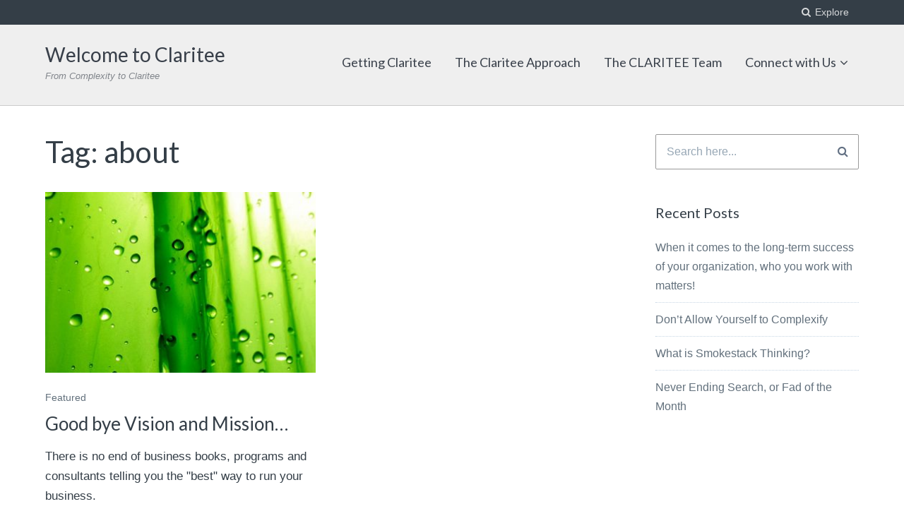

--- FILE ---
content_type: text/html; charset=UTF-8
request_url: https://claritee.ca/tag/about/
body_size: 9595
content:
<!DOCTYPE html>
<html lang="en-CA">
<head>
	<meta charset="UTF-8">
	<meta name="viewport" content="width=device-width, initial-scale=1">
	<link rel="profile" href="http://gmpg.org/xfn/11">
	<link rel="pingback" href="https://claritee.ca/xmlrpc.php">

	<title>about &#8211; Welcome to Claritee</title>
<meta name='robots' content='max-image-preview:large' />
<link rel='dns-prefetch' href='//stats.wp.com' />
<link rel='dns-prefetch' href='//fonts.googleapis.com' />
<link rel="alternate" type="application/rss+xml" title="Welcome to Claritee &raquo; Feed" href="https://claritee.ca/feed/" />
<link rel="alternate" type="application/rss+xml" title="Welcome to Claritee &raquo; Comments Feed" href="https://claritee.ca/comments/feed/" />
<link rel="alternate" type="application/rss+xml" title="Welcome to Claritee &raquo; about Tag Feed" href="https://claritee.ca/tag/about/feed/" />
<style id='wp-img-auto-sizes-contain-inline-css' type='text/css'>
img:is([sizes=auto i],[sizes^="auto," i]){contain-intrinsic-size:3000px 1500px}
/*# sourceURL=wp-img-auto-sizes-contain-inline-css */
</style>
<style id='wp-emoji-styles-inline-css' type='text/css'>

	img.wp-smiley, img.emoji {
		display: inline !important;
		border: none !important;
		box-shadow: none !important;
		height: 1em !important;
		width: 1em !important;
		margin: 0 0.07em !important;
		vertical-align: -0.1em !important;
		background: none !important;
		padding: 0 !important;
	}
/*# sourceURL=wp-emoji-styles-inline-css */
</style>
<style id='wp-block-library-inline-css' type='text/css'>
:root{--wp-block-synced-color:#7a00df;--wp-block-synced-color--rgb:122,0,223;--wp-bound-block-color:var(--wp-block-synced-color);--wp-editor-canvas-background:#ddd;--wp-admin-theme-color:#007cba;--wp-admin-theme-color--rgb:0,124,186;--wp-admin-theme-color-darker-10:#006ba1;--wp-admin-theme-color-darker-10--rgb:0,107,160.5;--wp-admin-theme-color-darker-20:#005a87;--wp-admin-theme-color-darker-20--rgb:0,90,135;--wp-admin-border-width-focus:2px}@media (min-resolution:192dpi){:root{--wp-admin-border-width-focus:1.5px}}.wp-element-button{cursor:pointer}:root .has-very-light-gray-background-color{background-color:#eee}:root .has-very-dark-gray-background-color{background-color:#313131}:root .has-very-light-gray-color{color:#eee}:root .has-very-dark-gray-color{color:#313131}:root .has-vivid-green-cyan-to-vivid-cyan-blue-gradient-background{background:linear-gradient(135deg,#00d084,#0693e3)}:root .has-purple-crush-gradient-background{background:linear-gradient(135deg,#34e2e4,#4721fb 50%,#ab1dfe)}:root .has-hazy-dawn-gradient-background{background:linear-gradient(135deg,#faaca8,#dad0ec)}:root .has-subdued-olive-gradient-background{background:linear-gradient(135deg,#fafae1,#67a671)}:root .has-atomic-cream-gradient-background{background:linear-gradient(135deg,#fdd79a,#004a59)}:root .has-nightshade-gradient-background{background:linear-gradient(135deg,#330968,#31cdcf)}:root .has-midnight-gradient-background{background:linear-gradient(135deg,#020381,#2874fc)}:root{--wp--preset--font-size--normal:16px;--wp--preset--font-size--huge:42px}.has-regular-font-size{font-size:1em}.has-larger-font-size{font-size:2.625em}.has-normal-font-size{font-size:var(--wp--preset--font-size--normal)}.has-huge-font-size{font-size:var(--wp--preset--font-size--huge)}.has-text-align-center{text-align:center}.has-text-align-left{text-align:left}.has-text-align-right{text-align:right}.has-fit-text{white-space:nowrap!important}#end-resizable-editor-section{display:none}.aligncenter{clear:both}.items-justified-left{justify-content:flex-start}.items-justified-center{justify-content:center}.items-justified-right{justify-content:flex-end}.items-justified-space-between{justify-content:space-between}.screen-reader-text{border:0;clip-path:inset(50%);height:1px;margin:-1px;overflow:hidden;padding:0;position:absolute;width:1px;word-wrap:normal!important}.screen-reader-text:focus{background-color:#ddd;clip-path:none;color:#444;display:block;font-size:1em;height:auto;left:5px;line-height:normal;padding:15px 23px 14px;text-decoration:none;top:5px;width:auto;z-index:100000}html :where(.has-border-color){border-style:solid}html :where([style*=border-top-color]){border-top-style:solid}html :where([style*=border-right-color]){border-right-style:solid}html :where([style*=border-bottom-color]){border-bottom-style:solid}html :where([style*=border-left-color]){border-left-style:solid}html :where([style*=border-width]){border-style:solid}html :where([style*=border-top-width]){border-top-style:solid}html :where([style*=border-right-width]){border-right-style:solid}html :where([style*=border-bottom-width]){border-bottom-style:solid}html :where([style*=border-left-width]){border-left-style:solid}html :where(img[class*=wp-image-]){height:auto;max-width:100%}:where(figure){margin:0 0 1em}html :where(.is-position-sticky){--wp-admin--admin-bar--position-offset:var(--wp-admin--admin-bar--height,0px)}@media screen and (max-width:600px){html :where(.is-position-sticky){--wp-admin--admin-bar--position-offset:0px}}

/*# sourceURL=wp-block-library-inline-css */
</style><style id='global-styles-inline-css' type='text/css'>
:root{--wp--preset--aspect-ratio--square: 1;--wp--preset--aspect-ratio--4-3: 4/3;--wp--preset--aspect-ratio--3-4: 3/4;--wp--preset--aspect-ratio--3-2: 3/2;--wp--preset--aspect-ratio--2-3: 2/3;--wp--preset--aspect-ratio--16-9: 16/9;--wp--preset--aspect-ratio--9-16: 9/16;--wp--preset--color--black: #000000;--wp--preset--color--cyan-bluish-gray: #abb8c3;--wp--preset--color--white: #ffffff;--wp--preset--color--pale-pink: #f78da7;--wp--preset--color--vivid-red: #cf2e2e;--wp--preset--color--luminous-vivid-orange: #ff6900;--wp--preset--color--luminous-vivid-amber: #fcb900;--wp--preset--color--light-green-cyan: #7bdcb5;--wp--preset--color--vivid-green-cyan: #00d084;--wp--preset--color--pale-cyan-blue: #8ed1fc;--wp--preset--color--vivid-cyan-blue: #0693e3;--wp--preset--color--vivid-purple: #9b51e0;--wp--preset--gradient--vivid-cyan-blue-to-vivid-purple: linear-gradient(135deg,rgb(6,147,227) 0%,rgb(155,81,224) 100%);--wp--preset--gradient--light-green-cyan-to-vivid-green-cyan: linear-gradient(135deg,rgb(122,220,180) 0%,rgb(0,208,130) 100%);--wp--preset--gradient--luminous-vivid-amber-to-luminous-vivid-orange: linear-gradient(135deg,rgb(252,185,0) 0%,rgb(255,105,0) 100%);--wp--preset--gradient--luminous-vivid-orange-to-vivid-red: linear-gradient(135deg,rgb(255,105,0) 0%,rgb(207,46,46) 100%);--wp--preset--gradient--very-light-gray-to-cyan-bluish-gray: linear-gradient(135deg,rgb(238,238,238) 0%,rgb(169,184,195) 100%);--wp--preset--gradient--cool-to-warm-spectrum: linear-gradient(135deg,rgb(74,234,220) 0%,rgb(151,120,209) 20%,rgb(207,42,186) 40%,rgb(238,44,130) 60%,rgb(251,105,98) 80%,rgb(254,248,76) 100%);--wp--preset--gradient--blush-light-purple: linear-gradient(135deg,rgb(255,206,236) 0%,rgb(152,150,240) 100%);--wp--preset--gradient--blush-bordeaux: linear-gradient(135deg,rgb(254,205,165) 0%,rgb(254,45,45) 50%,rgb(107,0,62) 100%);--wp--preset--gradient--luminous-dusk: linear-gradient(135deg,rgb(255,203,112) 0%,rgb(199,81,192) 50%,rgb(65,88,208) 100%);--wp--preset--gradient--pale-ocean: linear-gradient(135deg,rgb(255,245,203) 0%,rgb(182,227,212) 50%,rgb(51,167,181) 100%);--wp--preset--gradient--electric-grass: linear-gradient(135deg,rgb(202,248,128) 0%,rgb(113,206,126) 100%);--wp--preset--gradient--midnight: linear-gradient(135deg,rgb(2,3,129) 0%,rgb(40,116,252) 100%);--wp--preset--font-size--small: 13px;--wp--preset--font-size--medium: 20px;--wp--preset--font-size--large: 36px;--wp--preset--font-size--x-large: 42px;--wp--preset--spacing--20: 0.44rem;--wp--preset--spacing--30: 0.67rem;--wp--preset--spacing--40: 1rem;--wp--preset--spacing--50: 1.5rem;--wp--preset--spacing--60: 2.25rem;--wp--preset--spacing--70: 3.38rem;--wp--preset--spacing--80: 5.06rem;--wp--preset--shadow--natural: 6px 6px 9px rgba(0, 0, 0, 0.2);--wp--preset--shadow--deep: 12px 12px 50px rgba(0, 0, 0, 0.4);--wp--preset--shadow--sharp: 6px 6px 0px rgba(0, 0, 0, 0.2);--wp--preset--shadow--outlined: 6px 6px 0px -3px rgb(255, 255, 255), 6px 6px rgb(0, 0, 0);--wp--preset--shadow--crisp: 6px 6px 0px rgb(0, 0, 0);}:where(.is-layout-flex){gap: 0.5em;}:where(.is-layout-grid){gap: 0.5em;}body .is-layout-flex{display: flex;}.is-layout-flex{flex-wrap: wrap;align-items: center;}.is-layout-flex > :is(*, div){margin: 0;}body .is-layout-grid{display: grid;}.is-layout-grid > :is(*, div){margin: 0;}:where(.wp-block-columns.is-layout-flex){gap: 2em;}:where(.wp-block-columns.is-layout-grid){gap: 2em;}:where(.wp-block-post-template.is-layout-flex){gap: 1.25em;}:where(.wp-block-post-template.is-layout-grid){gap: 1.25em;}.has-black-color{color: var(--wp--preset--color--black) !important;}.has-cyan-bluish-gray-color{color: var(--wp--preset--color--cyan-bluish-gray) !important;}.has-white-color{color: var(--wp--preset--color--white) !important;}.has-pale-pink-color{color: var(--wp--preset--color--pale-pink) !important;}.has-vivid-red-color{color: var(--wp--preset--color--vivid-red) !important;}.has-luminous-vivid-orange-color{color: var(--wp--preset--color--luminous-vivid-orange) !important;}.has-luminous-vivid-amber-color{color: var(--wp--preset--color--luminous-vivid-amber) !important;}.has-light-green-cyan-color{color: var(--wp--preset--color--light-green-cyan) !important;}.has-vivid-green-cyan-color{color: var(--wp--preset--color--vivid-green-cyan) !important;}.has-pale-cyan-blue-color{color: var(--wp--preset--color--pale-cyan-blue) !important;}.has-vivid-cyan-blue-color{color: var(--wp--preset--color--vivid-cyan-blue) !important;}.has-vivid-purple-color{color: var(--wp--preset--color--vivid-purple) !important;}.has-black-background-color{background-color: var(--wp--preset--color--black) !important;}.has-cyan-bluish-gray-background-color{background-color: var(--wp--preset--color--cyan-bluish-gray) !important;}.has-white-background-color{background-color: var(--wp--preset--color--white) !important;}.has-pale-pink-background-color{background-color: var(--wp--preset--color--pale-pink) !important;}.has-vivid-red-background-color{background-color: var(--wp--preset--color--vivid-red) !important;}.has-luminous-vivid-orange-background-color{background-color: var(--wp--preset--color--luminous-vivid-orange) !important;}.has-luminous-vivid-amber-background-color{background-color: var(--wp--preset--color--luminous-vivid-amber) !important;}.has-light-green-cyan-background-color{background-color: var(--wp--preset--color--light-green-cyan) !important;}.has-vivid-green-cyan-background-color{background-color: var(--wp--preset--color--vivid-green-cyan) !important;}.has-pale-cyan-blue-background-color{background-color: var(--wp--preset--color--pale-cyan-blue) !important;}.has-vivid-cyan-blue-background-color{background-color: var(--wp--preset--color--vivid-cyan-blue) !important;}.has-vivid-purple-background-color{background-color: var(--wp--preset--color--vivid-purple) !important;}.has-black-border-color{border-color: var(--wp--preset--color--black) !important;}.has-cyan-bluish-gray-border-color{border-color: var(--wp--preset--color--cyan-bluish-gray) !important;}.has-white-border-color{border-color: var(--wp--preset--color--white) !important;}.has-pale-pink-border-color{border-color: var(--wp--preset--color--pale-pink) !important;}.has-vivid-red-border-color{border-color: var(--wp--preset--color--vivid-red) !important;}.has-luminous-vivid-orange-border-color{border-color: var(--wp--preset--color--luminous-vivid-orange) !important;}.has-luminous-vivid-amber-border-color{border-color: var(--wp--preset--color--luminous-vivid-amber) !important;}.has-light-green-cyan-border-color{border-color: var(--wp--preset--color--light-green-cyan) !important;}.has-vivid-green-cyan-border-color{border-color: var(--wp--preset--color--vivid-green-cyan) !important;}.has-pale-cyan-blue-border-color{border-color: var(--wp--preset--color--pale-cyan-blue) !important;}.has-vivid-cyan-blue-border-color{border-color: var(--wp--preset--color--vivid-cyan-blue) !important;}.has-vivid-purple-border-color{border-color: var(--wp--preset--color--vivid-purple) !important;}.has-vivid-cyan-blue-to-vivid-purple-gradient-background{background: var(--wp--preset--gradient--vivid-cyan-blue-to-vivid-purple) !important;}.has-light-green-cyan-to-vivid-green-cyan-gradient-background{background: var(--wp--preset--gradient--light-green-cyan-to-vivid-green-cyan) !important;}.has-luminous-vivid-amber-to-luminous-vivid-orange-gradient-background{background: var(--wp--preset--gradient--luminous-vivid-amber-to-luminous-vivid-orange) !important;}.has-luminous-vivid-orange-to-vivid-red-gradient-background{background: var(--wp--preset--gradient--luminous-vivid-orange-to-vivid-red) !important;}.has-very-light-gray-to-cyan-bluish-gray-gradient-background{background: var(--wp--preset--gradient--very-light-gray-to-cyan-bluish-gray) !important;}.has-cool-to-warm-spectrum-gradient-background{background: var(--wp--preset--gradient--cool-to-warm-spectrum) !important;}.has-blush-light-purple-gradient-background{background: var(--wp--preset--gradient--blush-light-purple) !important;}.has-blush-bordeaux-gradient-background{background: var(--wp--preset--gradient--blush-bordeaux) !important;}.has-luminous-dusk-gradient-background{background: var(--wp--preset--gradient--luminous-dusk) !important;}.has-pale-ocean-gradient-background{background: var(--wp--preset--gradient--pale-ocean) !important;}.has-electric-grass-gradient-background{background: var(--wp--preset--gradient--electric-grass) !important;}.has-midnight-gradient-background{background: var(--wp--preset--gradient--midnight) !important;}.has-small-font-size{font-size: var(--wp--preset--font-size--small) !important;}.has-medium-font-size{font-size: var(--wp--preset--font-size--medium) !important;}.has-large-font-size{font-size: var(--wp--preset--font-size--large) !important;}.has-x-large-font-size{font-size: var(--wp--preset--font-size--x-large) !important;}
/*# sourceURL=global-styles-inline-css */
</style>

<style id='classic-theme-styles-inline-css' type='text/css'>
/*! This file is auto-generated */
.wp-block-button__link{color:#fff;background-color:#32373c;border-radius:9999px;box-shadow:none;text-decoration:none;padding:calc(.667em + 2px) calc(1.333em + 2px);font-size:1.125em}.wp-block-file__button{background:#32373c;color:#fff;text-decoration:none}
/*# sourceURL=/wp-includes/css/classic-themes.min.css */
</style>
<link rel='stylesheet' id='contact-form-7-css' href='https://claritee.ca/wp-content/plugins/contact-form-7/includes/css/styles.css?ver=6.1.4' type='text/css' media='all' />
<link rel='stylesheet' id='parent-style-css' href='https://claritee.ca/wp-content/themes/paperback/style.css?ver=284d606843515fdad3d6c3f08851b028' type='text/css' media='all' />
<link rel='stylesheet' id='child-style-css' href='https://claritee.ca/wp-content/themes/paperbackchild/style.css?ver=1.0.0' type='text/css' media='all' />
<link rel='stylesheet' id='paperback-style-css' href='https://claritee.ca/wp-content/themes/paperbackchild/style.css?ver=284d606843515fdad3d6c3f08851b028' type='text/css' media='all' />
<style id='paperback-style-inline-css' type='text/css'>

		/* Top Nav Background Color */
		.top-navigation,
		.secondary-navigation ul.sub-menu {
			background-color: #343e47;
		}

		/* Top Nav Text Color */
		.top-navigation,
		.top-navigation nav a,
		.top-navigation li ul li a,
		.drawer-toggle {
			color: #ffffff;
		}

		.main-navigation:not(.secondary-navigation) ul.menu > li.current-menu-item > a {
			border-color: #dd3333;
		}

		/* Header Background Color */
		.site-identity {
			background-color: #efefef;
		}

		/* Header Text Color */
		.main-navigation a,
		.site-title a,
		.site-description {
			color: #383f49;
		}

		/* Accent Color */
		.hero-cats a,
		.post-navigation .nav-label,
		.entry-cats a {
			background-color: #dd3333;
		}

		.page-numbers.current,
		.page-numbers:hover,
		#page #infinite-handle button:hover {
			background-color: #dd3333;
		}

		/* Footer Background Color */
		.site-footer {
			background-color: #343e47;
		}

		/* Footer Text Color */
		.site-footer .widget-title,
		.site-footer a:hover {
			color: #ffffff;
		}

		.site-footer,
		.site-footer a {
			color: rgba( 255, 255, 255, 0.8);
		}

		/* Footer Border Color */
		.footer-widgets ul li,
		.footer-widgets + .footer-bottom {
			border-color: rgba( 255, 255, 255, 0.3);
		}
	
/*# sourceURL=paperback-style-inline-css */
</style>
<link rel='stylesheet' id='paperback-fonts-css' href='//fonts.googleapis.com/css?family=Lato%3A400%2C700%2C400italic%2C700italic%7COpen%2BSans%3A400%2C700%2C400italic%2C700italic&#038;subset=latin%2Clatin-ext' type='text/css' media='all' />
<link rel='stylesheet' id='font-awesome-css' href='https://claritee.ca/wp-content/themes/paperback/inc/fontawesome/css/font-awesome.css?ver=4.4.0' type='text/css' media='screen' />
<script type="text/javascript" src="https://claritee.ca/wp-includes/js/jquery/jquery.min.js?ver=3.7.1" id="jquery-core-js"></script>
<script type="text/javascript" src="https://claritee.ca/wp-includes/js/jquery/jquery-migrate.min.js?ver=3.4.1" id="jquery-migrate-js"></script>
<link rel="https://api.w.org/" href="https://claritee.ca/wp-json/" /><link rel="alternate" title="JSON" type="application/json" href="https://claritee.ca/wp-json/wp/v2/tags/9" /><link rel="EditURI" type="application/rsd+xml" title="RSD" href="https://claritee.ca/xmlrpc.php?rsd" />

	<style>img#wpstats{display:none}</style>
			<style type="text/css">
					.site-identity {
				padding: 2% 0;
			}
		
					.single .hero-posts .with-featured-image {
				padding-top: 11%;
			}
		
		
			</style>
</head>

<body class="archive tag tag-about tag-9 wp-theme-paperback wp-child-theme-paperbackchild has-sidebar two-column group-blog">

<header id="masthead" class="site-header" role="banner">

		<div class="top-navigation">
			<div class="container">

				<nav id="secondary-navigation" class="main-navigation secondary-navigation" role="navigation">
									</nav><!-- .secondary-navigation -->

				<div class="top-navigation-right">
					
					<div class="overlay-toggle drawer-toggle drawer-open-toggle">
						<span class="toggle-visible">
							<i class="fa fa-search"></i>
							Explore						</span>
						<span>
							<i class="fa fa-times"></i>
							Close						</span>
					</div><!-- .overlay-toggle-->

					<div class="overlay-toggle drawer-toggle drawer-menu-toggle">
						<span class="toggle-visible">
							<i class="fa fa-bars"></i>
							Menu						</span>
						<span>
							<i class="fa fa-times"></i>
							Close						</span>
					</div><!-- .overlay-toggle-->
				</div><!-- .top-navigation-right -->
			</div><!-- .container -->
		</div><!-- .top-navigation -->

		<div class="drawer-wrap">
			<div class="drawer drawer-explore">
	<div class="container">
		<div class="drawer-search">
			
<div class="big-search">
	<form method="get" id="searchform" action="https://claritee.ca/" role="search">
		<label class="screen-reader-text" for="s">Search for:</label>

		<input type="text" name="s" id="big-search" placeholder="Search here..." value="" onfocus="if(this.value==this.getAttribute('placeholder'))this.value='';" onblur="if(this.value=='')this.value=this.getAttribute('placeholder');"/><br />

		<div class="search-controls">
		
			<div class="search-select-wrap">
				<select class="search-select" name="category_name">

					<option value="">Entire Site</option>

					<option value="featured">Featured</option><option value="uncategorized">Uncategorized</option>				</select>
			</div>

		
			<input type="submit" class="submit button" name="submit" id="big-search-submit" value="Search" />
		</div><!-- .search-controls -->
	</form><!-- #big-searchform -->

</div><!-- .big-search -->		</div>

					<div class="widget tax-widget">
				<h2 class="widget-title">Categories</h2>

				<a href="https://claritee.ca/category/featured/" title="View all posts in Featured" >Featured</a><a href="https://claritee.ca/category/uncategorized/" title="View all posts in Uncategorized" >Uncategorized</a>			</div>
		
					<div class="widget tax-widget">
				<h2 class="widget-title">Tags</h2>

				<a href="https://claritee.ca/tag/claritee/" title="View all posts in Claritee" >Claritee</a><a href="https://claritee.ca/tag/core-beliefs/" title="View all posts in core beliefs" >core beliefs</a><a href="https://claritee.ca/tag/complexity/" title="View all posts in complexity" >complexity</a><a href="https://claritee.ca/tag/simplicity/" title="View all posts in simplicity" >simplicity</a><a href="https://claritee.ca/tag/strategy/" title="View all posts in Strategy" >Strategy</a><a href="https://claritee.ca/tag/positive-force/" title="View all posts in positive force" >positive force</a><a href="https://claritee.ca/tag/flow/" title="View all posts in flow" >flow</a><a href="https://claritee.ca/tag/organic/" title="View all posts in organic" >organic</a><a href="https://claritee.ca/tag/compass/" title="View all posts in compass" >compass</a><a href="https://claritee.ca/tag/structure/" title="View all posts in structure" >structure</a><a href="https://claritee.ca/tag/new-business-model/" title="View all posts in new business model" >new business model</a><a href="https://claritee.ca/tag/emotional-conviction/" title="View all posts in emotional conviction" >emotional conviction</a><a href="https://claritee.ca/tag/deeply-held/" title="View all posts in deeply held" >deeply held</a><a href="https://claritee.ca/tag/assumptions/" title="View all posts in assumptions" >assumptions</a><a href="https://claritee.ca/tag/motivators/" title="View all posts in motivators" >motivators</a><a href="https://claritee.ca/tag/values/" title="View all posts in values" >values</a><a href="https://claritee.ca/tag/people-leadership/" title="View all posts in People Leadership" >People Leadership</a><a href="https://claritee.ca/tag/organisation-transformation/" title="View all posts in Organisation Transformation" >Organisation Transformation</a><a href="https://claritee.ca/tag/change-management/" title="View all posts in Change Management" >Change Management</a><a href="https://claritee.ca/tag/about/" title="View all posts in about" >about</a>				</ul>
			</div>
		
		<div class="widget tax-widget">
			<h2 class="widget-title">Archives</h2>

				<a href='https://claritee.ca/2019/05/'>May 2019</a>
	<a href='https://claritee.ca/2018/07/'>July 2018</a>
	<a href='https://claritee.ca/2018/06/'>June 2018</a>
	<a href='https://claritee.ca/2017/09/'>September 2017</a>
	<a href='https://claritee.ca/2017/03/'>March 2017</a>
		</div>
	</div><!-- .container -->
</div><!-- .drawer -->
<div class="drawer drawer-menu-explore">
	<div class="container">
					<nav id="drawer-navigation" class="main-navigation drawer-navigation" role="navigation">
				<div class="menu-main-menu-container"><ul id="menu-main-menu" class="menu"><li id="menu-item-91" class="menu-item menu-item-type-post_type menu-item-object-page menu-item-home menu-item-91"><a href="https://claritee.ca/">Getting Claritee</a></li>
<li id="menu-item-227" class="menu-item menu-item-type-post_type menu-item-object-page menu-item-227"><a href="https://claritee.ca/claritee-approach/">The Claritee Approach</a></li>
<li id="menu-item-16" class="menu-item menu-item-type-post_type menu-item-object-page menu-item-16"><a href="https://claritee.ca/the_claritee-team/">The CLARITEE Team</a></li>
<li id="menu-item-15" class="menu-item menu-item-type-post_type menu-item-object-page menu-item-has-children menu-item-15"><a href="https://claritee.ca/connect_with_us/">Connect with Us</a>
<ul class="sub-menu">
	<li id="menu-item-427" class="menu-item menu-item-type-post_type menu-item-object-page menu-item-privacy-policy menu-item-427"><a rel="privacy-policy" href="https://claritee.ca/privacy-policy/">Privacy Policy</a></li>
</ul>
</li>
</ul></div>			</nav><!-- #site-navigation -->
		
		
			</div><!-- .container -->
</div><!-- .drawer -->		</div><!-- .drawer-wrap -->

		<div class="site-identity clear">
			<div class="container">
				<!-- Site title and logo -->
					<div class="site-title-wrap">
		<!-- Use the Site Logo feature, if supported -->
		<a href="https://claritee.ca/" class="site-logo-link" rel="home" itemprop="url"></a>
		<div class="titles-wrap">
							<p class="site-title"><a href="https://claritee.ca/" rel="home">Welcome to Claritee</a></p>
 			
							<p class="site-description">From Complexity to Claritee</p>
					</div>
	</div><!-- .site-title-wrap -->

				<!-- Main navigation -->
				<nav id="site-navigation" class="main-navigation disabled" role="navigation">
					<div class="menu-main-menu-container"><ul id="menu-main-menu-1" class="menu"><li class="menu-item menu-item-type-post_type menu-item-object-page menu-item-home menu-item-91"><a href="https://claritee.ca/">Getting Claritee</a></li>
<li class="menu-item menu-item-type-post_type menu-item-object-page menu-item-227"><a href="https://claritee.ca/claritee-approach/">The Claritee Approach</a></li>
<li class="menu-item menu-item-type-post_type menu-item-object-page menu-item-16"><a href="https://claritee.ca/the_claritee-team/">The CLARITEE Team</a></li>
<li class="menu-item menu-item-type-post_type menu-item-object-page menu-item-has-children menu-item-15"><a href="https://claritee.ca/connect_with_us/">Connect with Us</a>
<ul class="sub-menu">
	<li class="menu-item menu-item-type-post_type menu-item-object-page menu-item-privacy-policy menu-item-427"><a rel="privacy-policy" href="https://claritee.ca/privacy-policy/">Privacy Policy</a></li>
</ul>
</li>
</ul></div>				</nav><!-- .main-navigation -->

			</div><!-- .container -->
		</div><!-- .site-identity-->

		</header><!-- .site-header -->




<div id="page" class="hfeed site container">
	<div id="content" class="site-content">

	<section id="primary" class="content-area">
		<main id="main" class="site-main blocks-page" role="main">
							<header class="entry-header archive-header">
				<h1 class="entry-title">Tag: <span>about</span></h1>
				</header><!-- .entry-header -->

				<div id="post-wrapper">
					<div class="grid-wrapper">
					
	<div id="post-31" class="grid-thumb post post-31 type-post status-publish format-standard has-post-thumbnail hentry category-featured tag-about tag-claritee">
					<a class="grid-thumb-image" href="https://claritee.ca/goodbye-vision-and-mission/" title="Good bye Vision and Mission&#8230;">
				<!-- Grab the image -->
				<img width="375" height="250" src="https://claritee.ca/wp-content/uploads/green2-375x250.jpg" class="attachment-paperback-grid-thumb size-paperback-grid-thumb wp-post-image" alt="" decoding="async" fetchpriority="high" />			</a>
		
		<!-- Post title and categories -->
		<div class="grid-text">
			<div class=" grid-cats"><a href="https://claritee.ca/category/featured/">Featured</a></div>
			<h3 class="entry-title"><a href="https://claritee.ca/goodbye-vision-and-mission/" rel="bookmark">Good bye Vision and Mission&#8230;</a></h3>

							<p>There is no end of business books, programs and consultants telling you the "best" way to run your business.</p>
			
			<div class="grid-date">
				<a href="https://claritee.ca/author/john/" title="Posts by Admin" rel="author">Admin</a> <span>/</span>
				<span class="date">March 20, 2017</span>
			</div>
		</div><!-- .grid-text -->
	</div><!-- .post -->
					</div><!-- .grid-wrapper -->

									</div><!-- #post-wrapper -->

						</main><!-- #main -->
	</section><!-- #primary -->

		<div id="secondary" class="widget-area">
		<aside id="search-2" class="widget widget_search">
<form role="search" method="get" id="searchform" class="searchform" action="https://claritee.ca/">
	<div>
		<label class="screen-reader-text" for="s">Search for:</label>

		<input type="text" value="" name="s" id="s" class="search-input" placeholder="Search here..." />

		<button type="submit" id="searchsubmit">
			<i class="fa fa-search"></i> <span>Search</span>
		</button>
	</div>
</form></aside>
		<aside id="recent-posts-2" class="widget widget_recent_entries">
		<h2 class="widget-title">Recent Posts</h2>
		<ul>
											<li>
					<a href="https://claritee.ca/when-it-comes-to-the-long-term-success-of-your-organization-who-you-work-with-matters/">When it comes to the long-term success of your organization, who you work with matters!</a>
									</li>
											<li>
					<a href="https://claritee.ca/dont-allow-yourself-to-complexify/">Don&#8217;t Allow Yourself to Complexify</a>
									</li>
											<li>
					<a href="https://claritee.ca/what-is-smokestack-thinking/">What is Smokestack Thinking?</a>
									</li>
											<li>
					<a href="https://claritee.ca/never-ending-search-or-fad-of-the-month/">Never Ending Search, or Fad of the Month</a>
									</li>
					</ul>

		</aside>	</div><!-- #secondary .widget-area -->


	</div><!-- #content -->
</div><!-- #page -->


<footer id="colophon" class="site-footer" role="contentinfo">
	<div class="container">

					<div class="footer-widgets">
				<aside id="text-2" class="widget widget_text"><h2 class="widget-title">Case Studies</h2>			<div class="textwidget"></div>
		</aside>
		<aside id="recent-posts-3" class="widget widget_recent_entries">
		<h2 class="widget-title">Recent Posts</h2>
		<ul>
											<li>
					<a href="https://claritee.ca/when-it-comes-to-the-long-term-success-of-your-organization-who-you-work-with-matters/">When it comes to the long-term success of your organization, who you work with matters!</a>
									</li>
											<li>
					<a href="https://claritee.ca/dont-allow-yourself-to-complexify/">Don&#8217;t Allow Yourself to Complexify</a>
									</li>
											<li>
					<a href="https://claritee.ca/what-is-smokestack-thinking/">What is Smokestack Thinking?</a>
									</li>
											<li>
					<a href="https://claritee.ca/never-ending-search-or-fad-of-the-month/">Never Ending Search, or Fad of the Month</a>
									</li>
											<li>
					<a href="https://claritee.ca/same-old-practices-same-old-results/">Same Old Practices, Same Old Results</a>
									</li>
					</ul>

		</aside><aside id="nav_menu-2" class="widget widget_nav_menu"><h2 class="widget-title">Navigation</h2><div class="menu-main-menu-container"><ul id="menu-main-menu-2" class="menu"><li class="menu-item menu-item-type-post_type menu-item-object-page menu-item-home menu-item-91"><a href="https://claritee.ca/">Getting Claritee</a></li>
<li class="menu-item menu-item-type-post_type menu-item-object-page menu-item-227"><a href="https://claritee.ca/claritee-approach/">The Claritee Approach</a></li>
<li class="menu-item menu-item-type-post_type menu-item-object-page menu-item-16"><a href="https://claritee.ca/the_claritee-team/">The CLARITEE Team</a></li>
<li class="menu-item menu-item-type-post_type menu-item-object-page menu-item-has-children menu-item-15"><a href="https://claritee.ca/connect_with_us/">Connect with Us</a>
<ul class="sub-menu">
	<li class="menu-item menu-item-type-post_type menu-item-object-page menu-item-privacy-policy menu-item-427"><a rel="privacy-policy" href="https://claritee.ca/privacy-policy/">Privacy Policy</a></li>
</ul>
</li>
</ul></div></aside><aside id="tag_cloud-3" class="widget widget_tag_cloud"><h2 class="widget-title">Tags</h2><div class="tagcloud"><a href="https://claritee.ca/tag/about/" class="tag-cloud-link tag-link-9 tag-link-position-1" style="font-size: 8pt;" aria-label="about (1 item)">about</a>
<a href="https://claritee.ca/tag/assumptions/" class="tag-cloud-link tag-link-20 tag-link-position-2" style="font-size: 8pt;" aria-label="assumptions (1 item)">assumptions</a>
<a href="https://claritee.ca/tag/change-management/" class="tag-cloud-link tag-link-14 tag-link-position-3" style="font-size: 8pt;" aria-label="Change Management (1 item)">Change Management</a>
<a href="https://claritee.ca/tag/claritee/" class="tag-cloud-link tag-link-8 tag-link-position-4" style="font-size: 22pt;" aria-label="Claritee (3 items)">Claritee</a>
<a href="https://claritee.ca/tag/compass/" class="tag-cloud-link tag-link-26 tag-link-position-5" style="font-size: 8pt;" aria-label="compass (1 item)">compass</a>
<a href="https://claritee.ca/tag/complexity/" class="tag-cloud-link tag-link-11 tag-link-position-6" style="font-size: 16.4pt;" aria-label="complexity (2 items)">complexity</a>
<a href="https://claritee.ca/tag/core-beliefs/" class="tag-cloud-link tag-link-13 tag-link-position-7" style="font-size: 22pt;" aria-label="core beliefs (3 items)">core beliefs</a>
<a href="https://claritee.ca/tag/deeply-held/" class="tag-cloud-link tag-link-21 tag-link-position-8" style="font-size: 8pt;" aria-label="deeply held (1 item)">deeply held</a>
<a href="https://claritee.ca/tag/emotional-conviction/" class="tag-cloud-link tag-link-22 tag-link-position-9" style="font-size: 8pt;" aria-label="emotional conviction (1 item)">emotional conviction</a>
<a href="https://claritee.ca/tag/flow/" class="tag-cloud-link tag-link-24 tag-link-position-10" style="font-size: 8pt;" aria-label="flow (1 item)">flow</a>
<a href="https://claritee.ca/tag/motivators/" class="tag-cloud-link tag-link-19 tag-link-position-11" style="font-size: 8pt;" aria-label="motivators (1 item)">motivators</a>
<a href="https://claritee.ca/tag/new-business-model/" class="tag-cloud-link tag-link-28 tag-link-position-12" style="font-size: 8pt;" aria-label="new business model (1 item)">new business model</a>
<a href="https://claritee.ca/tag/organic/" class="tag-cloud-link tag-link-25 tag-link-position-13" style="font-size: 8pt;" aria-label="organic (1 item)">organic</a>
<a href="https://claritee.ca/tag/organisation-transformation/" class="tag-cloud-link tag-link-15 tag-link-position-14" style="font-size: 8pt;" aria-label="Organisation Transformation (1 item)">Organisation Transformation</a>
<a href="https://claritee.ca/tag/people-leadership/" class="tag-cloud-link tag-link-16 tag-link-position-15" style="font-size: 8pt;" aria-label="People Leadership (1 item)">People Leadership</a>
<a href="https://claritee.ca/tag/positive-force/" class="tag-cloud-link tag-link-23 tag-link-position-16" style="font-size: 8pt;" aria-label="positive force (1 item)">positive force</a>
<a href="https://claritee.ca/tag/simplicity/" class="tag-cloud-link tag-link-12 tag-link-position-17" style="font-size: 16.4pt;" aria-label="simplicity (2 items)">simplicity</a>
<a href="https://claritee.ca/tag/strategy/" class="tag-cloud-link tag-link-17 tag-link-position-18" style="font-size: 16.4pt;" aria-label="Strategy (2 items)">Strategy</a>
<a href="https://claritee.ca/tag/structure/" class="tag-cloud-link tag-link-27 tag-link-position-19" style="font-size: 8pt;" aria-label="structure (1 item)">structure</a>
<a href="https://claritee.ca/tag/talent-acquisition/" class="tag-cloud-link tag-link-29 tag-link-position-20" style="font-size: 8pt;" aria-label="Talent Acquisition (1 item)">Talent Acquisition</a>
<a href="https://claritee.ca/tag/values/" class="tag-cloud-link tag-link-18 tag-link-position-21" style="font-size: 8pt;" aria-label="values (1 item)">values</a></div>
</aside>			</div>
		
		<div class="footer-bottom">
			
			<div class="footer-tagline">
				<div class="site-info">
					Copyright © 2021 Claritee.ca				</div>
			</div><!-- .footer-tagline -->
		</div><!-- .footer-bottom -->
	</div><!-- .container -->
</footer><!-- #colophon -->

<script type="speculationrules">
{"prefetch":[{"source":"document","where":{"and":[{"href_matches":"/*"},{"not":{"href_matches":["/wp-*.php","/wp-admin/*","/wp-content/uploads/*","/wp-content/*","/wp-content/plugins/*","/wp-content/themes/paperbackchild/*","/wp-content/themes/paperback/*","/*\\?(.+)"]}},{"not":{"selector_matches":"a[rel~=\"nofollow\"]"}},{"not":{"selector_matches":".no-prefetch, .no-prefetch a"}}]},"eagerness":"conservative"}]}
</script>
<script type="text/javascript" src="https://claritee.ca/wp-includes/js/dist/hooks.min.js?ver=dd5603f07f9220ed27f1" id="wp-hooks-js"></script>
<script type="text/javascript" src="https://claritee.ca/wp-includes/js/dist/i18n.min.js?ver=c26c3dc7bed366793375" id="wp-i18n-js"></script>
<script type="text/javascript" id="wp-i18n-js-after">
/* <![CDATA[ */
wp.i18n.setLocaleData( { 'text direction\u0004ltr': [ 'ltr' ] } );
//# sourceURL=wp-i18n-js-after
/* ]]> */
</script>
<script type="text/javascript" src="https://claritee.ca/wp-content/plugins/contact-form-7/includes/swv/js/index.js?ver=6.1.4" id="swv-js"></script>
<script type="text/javascript" id="contact-form-7-js-before">
/* <![CDATA[ */
var wpcf7 = {
    "api": {
        "root": "https:\/\/claritee.ca\/wp-json\/",
        "namespace": "contact-form-7\/v1"
    },
    "cached": 1
};
//# sourceURL=contact-form-7-js-before
/* ]]> */
</script>
<script type="text/javascript" src="https://claritee.ca/wp-content/plugins/contact-form-7/includes/js/index.js?ver=6.1.4" id="contact-form-7-js"></script>
<script type="text/javascript" id="paperback-js-js-extra">
/* <![CDATA[ */
var paperback_js_vars = {"ajaxurl":"https://claritee.ca/wp-admin/admin-ajax.php","load_fixed":"false"};
//# sourceURL=paperback-js-js-extra
/* ]]> */
</script>
<script type="text/javascript" src="https://claritee.ca/wp-content/themes/paperback/js/paperback.js?ver=1.0" id="paperback-js-js"></script>
<script type="text/javascript" src="https://claritee.ca/wp-content/themes/paperback/js/jquery.fitvids.js?ver=1.6.6" id="fitVids-js"></script>
<script type="text/javascript" src="https://claritee.ca/wp-content/themes/paperback/js/jquery.matchHeight.js?ver=1.0" id="matchHeight-js"></script>
<script type="text/javascript" src="https://claritee.ca/wp-content/themes/paperback/js/responsiveslides.js?ver=1.54" id="responsive-slides-js"></script>
<script type="text/javascript" src="https://claritee.ca/wp-content/themes/paperback/js/jquery.touchSwipe.js?ver=1.6.6" id="touchSwipe-js"></script>
<script type="text/javascript" id="jetpack-stats-js-before">
/* <![CDATA[ */
_stq = window._stq || [];
_stq.push([ "view", {"v":"ext","blog":"140491387","post":"0","tz":"-8","srv":"claritee.ca","arch_tag":"about","arch_results":"1","j":"1:15.4"} ]);
_stq.push([ "clickTrackerInit", "140491387", "0" ]);
//# sourceURL=jetpack-stats-js-before
/* ]]> */
</script>
<script type="text/javascript" src="https://stats.wp.com/e-202603.js" id="jetpack-stats-js" defer="defer" data-wp-strategy="defer"></script>
<script id="wp-emoji-settings" type="application/json">
{"baseUrl":"https://s.w.org/images/core/emoji/17.0.2/72x72/","ext":".png","svgUrl":"https://s.w.org/images/core/emoji/17.0.2/svg/","svgExt":".svg","source":{"concatemoji":"https://claritee.ca/wp-includes/js/wp-emoji-release.min.js?ver=284d606843515fdad3d6c3f08851b028"}}
</script>
<script type="module">
/* <![CDATA[ */
/*! This file is auto-generated */
const a=JSON.parse(document.getElementById("wp-emoji-settings").textContent),o=(window._wpemojiSettings=a,"wpEmojiSettingsSupports"),s=["flag","emoji"];function i(e){try{var t={supportTests:e,timestamp:(new Date).valueOf()};sessionStorage.setItem(o,JSON.stringify(t))}catch(e){}}function c(e,t,n){e.clearRect(0,0,e.canvas.width,e.canvas.height),e.fillText(t,0,0);t=new Uint32Array(e.getImageData(0,0,e.canvas.width,e.canvas.height).data);e.clearRect(0,0,e.canvas.width,e.canvas.height),e.fillText(n,0,0);const a=new Uint32Array(e.getImageData(0,0,e.canvas.width,e.canvas.height).data);return t.every((e,t)=>e===a[t])}function p(e,t){e.clearRect(0,0,e.canvas.width,e.canvas.height),e.fillText(t,0,0);var n=e.getImageData(16,16,1,1);for(let e=0;e<n.data.length;e++)if(0!==n.data[e])return!1;return!0}function u(e,t,n,a){switch(t){case"flag":return n(e,"\ud83c\udff3\ufe0f\u200d\u26a7\ufe0f","\ud83c\udff3\ufe0f\u200b\u26a7\ufe0f")?!1:!n(e,"\ud83c\udde8\ud83c\uddf6","\ud83c\udde8\u200b\ud83c\uddf6")&&!n(e,"\ud83c\udff4\udb40\udc67\udb40\udc62\udb40\udc65\udb40\udc6e\udb40\udc67\udb40\udc7f","\ud83c\udff4\u200b\udb40\udc67\u200b\udb40\udc62\u200b\udb40\udc65\u200b\udb40\udc6e\u200b\udb40\udc67\u200b\udb40\udc7f");case"emoji":return!a(e,"\ud83e\u1fac8")}return!1}function f(e,t,n,a){let r;const o=(r="undefined"!=typeof WorkerGlobalScope&&self instanceof WorkerGlobalScope?new OffscreenCanvas(300,150):document.createElement("canvas")).getContext("2d",{willReadFrequently:!0}),s=(o.textBaseline="top",o.font="600 32px Arial",{});return e.forEach(e=>{s[e]=t(o,e,n,a)}),s}function r(e){var t=document.createElement("script");t.src=e,t.defer=!0,document.head.appendChild(t)}a.supports={everything:!0,everythingExceptFlag:!0},new Promise(t=>{let n=function(){try{var e=JSON.parse(sessionStorage.getItem(o));if("object"==typeof e&&"number"==typeof e.timestamp&&(new Date).valueOf()<e.timestamp+604800&&"object"==typeof e.supportTests)return e.supportTests}catch(e){}return null}();if(!n){if("undefined"!=typeof Worker&&"undefined"!=typeof OffscreenCanvas&&"undefined"!=typeof URL&&URL.createObjectURL&&"undefined"!=typeof Blob)try{var e="postMessage("+f.toString()+"("+[JSON.stringify(s),u.toString(),c.toString(),p.toString()].join(",")+"));",a=new Blob([e],{type:"text/javascript"});const r=new Worker(URL.createObjectURL(a),{name:"wpTestEmojiSupports"});return void(r.onmessage=e=>{i(n=e.data),r.terminate(),t(n)})}catch(e){}i(n=f(s,u,c,p))}t(n)}).then(e=>{for(const n in e)a.supports[n]=e[n],a.supports.everything=a.supports.everything&&a.supports[n],"flag"!==n&&(a.supports.everythingExceptFlag=a.supports.everythingExceptFlag&&a.supports[n]);var t;a.supports.everythingExceptFlag=a.supports.everythingExceptFlag&&!a.supports.flag,a.supports.everything||((t=a.source||{}).concatemoji?r(t.concatemoji):t.wpemoji&&t.twemoji&&(r(t.twemoji),r(t.wpemoji)))});
//# sourceURL=https://claritee.ca/wp-includes/js/wp-emoji-loader.min.js
/* ]]> */
</script>

</body>
</html>


--- FILE ---
content_type: text/css
request_url: https://claritee.ca/wp-content/themes/paperback/style.css?ver=284d606843515fdad3d6c3f08851b028
body_size: 16658
content:
@charset "UTF-8";
/*
Theme Name: Paperback
Theme URI: https://arraythemes.com/themes/paperback-wordpress-theme/
Author: Array
Author URI: https://arraythemes.com/
Description: Paperback is a magazine-style theme that empowers you to quickly and easily create beautiful, immersive content with images, galleries, video, audio and more. Make your content even more engaging and discoverable with the featured post carousel and category mega menu.
Version: 1.8.1
License: GNU General Public License v2 or later
License URI: http://www.gnu.org/licenses/gpl-2.0.html
Text Domain: paperback
Domain Path: /languages/
Tags: light, white, one-column, two-columns, three-columns, fluid-layout, responsive-layout, custom-colors, custom-menu, editor-style, featured-images, infinite-scroll, theme-options, translation-ready, post-slider, blog, photography, magazine, news, photoblogging, clean, minimal, modern, design, art, simple, travel, professional, contemporary, site-logo

(C) 2015 Array, Inc.
*/
/* --------------------------------------------------------------
TABLE OF CONTENTS
----------------------------------------------------------------
1.0 - Reset
2.0 - Typography
3.0 - Elements
4.0 - Form Elements
5.0 - Navigation
5.1 - Links
5.2 - Menus
5.3 - Social Menu
5.4 - Post Navigation
5.5 - Page Navigation
5.6 - Toggle Menus
6.0 - Accessibility
7.0 - Alignments
8.0 - Clearings
9.0 - Widgets
10.0 - Comments
11.0 - Infinite scroll
12.0 - Masonry
13.0 - Hero Posts
14.0 - Featured Posts
13.0 - Media
14.0 - Header
15.0 - Content
16.0 - Posts
17.0 - Footer
18.0 - Attachments
19.0 - Animations
-------------------------------------------------------------- */
/* Import Paperback Sass Variables (inc/sass/variables.scss) */
/* These variables are used througout style.scss. */
/* Body font styles */
/* Title font styles */
/* Color variables */
/* Responsive media query mixins */
/* Styles for small text with uppercase font style. Used on dates and post meta */
/* --------------------------------------------------------------
1.0 - Reset
-------------------------------------------------------------- */
html, body, div, span, applet, object, iframe, h1, h2, h3, h4, h5, h6, p, blockquote, pre, a, abbr, acronym, address, big, cite, code, del, dfn, em, font, ins, kbd, q, s, samp, small, strike, strong, sub, sup, tt, var, dl, dt, dd, ol, ul, li, fieldset, form, label, legend, table, caption, tbody, tfoot, thead, tr, th, td {
  border: 0;
  font-family: inherit;
  font-size: 100%;
  font-style: inherit;
  font-weight: inherit;
  margin: 0;
  outline: 0;
  padding: 0;
  vertical-align: baseline;
}

html {
  font-size: 62.5%;
  overflow-y: scroll;
  overflow-x: hidden;
  -webkit-text-size-adjust: 100%;
  -ms-text-size-adjust: 100%;
}

body {
  background: #fff;
}
@media (max-width: 800px) {
  body {
    overflow-y: scroll;
    overflow-x: hidden;
  }
}

*, *:before, *:after {
  -moz-box-sizing: border-box;
       box-sizing: border-box;
}

article, aside, details, figcaption, figure, footer, header, main, nav, section {
  display: block;
}

table {
  /* tables still need 'cellspacing="0"' in the markup */
  border-collapse: separate;
  border-spacing: 0;
}

caption, th, td {
  font-weight: normal;
  text-align: left;
}

blockquote:before, blockquote:after, q:before, q:after {
  content: "";
}

blockquote, q {
  quotes: "" "";
}

a:focus {
  outline: thin dotted;
}

a:hover, a:active {
  outline: 0;
}

a img {
  border: 0;
}

/* --------------------------------------------------------------
2.0 Typography
-------------------------------------------------------------- */
body, button {
  color: #343E47;
  font-family: "proxima-nova-1", "proxima-nova-2", "Open Sans", "Helvetica Neue", Helvetica, Arial, sans-serif;
  font-weight: 400;
  font-size: 19px;
  line-height: 1.7;
}
@media (max-width: 800px) {
  body, button {
    font-size: 17px;
  }
}
@media (max-width: 600px) {
  body, button {
    font-size: 15px;
  }
}
.wf-loading body, .wf-active body, .wf-loading button, .wf-active button {
  font-size: 20px;
  line-height: 1.6;
}
@media (max-width: 800px) {
  .wf-loading body, .wf-active body, .wf-loading button, .wf-active button {
    font-size: 18px;
  }
}
@media (max-width: 600px) {
  .wf-loading body, .wf-active body, .wf-loading button, .wf-active button {
    font-size: 16px;
  }
}

h1, h2, h3, h4, h5, h6 {
  clear: both;
  color: #343E47;
  font-family: "europa-1", "Lato", "Helvetica Neue", Helvetica, Arial, sans-serif;
  font-weight: 400;
  line-height: 1.2;
  margin-bottom: 3%;
}

/* Fallback title styles */
h1 {
  font-size: 60px;
}
@media (max-width: 600px) {
  h1 {
    font-size: 44px;
  }
}

h2 {
  font-size: 50px;
}
@media (max-width: 600px) {
  h2 {
    font-size: 38px;
  }
}

h3 {
  font-size: 40px;
}
@media (max-width: 600px) {
  h3 {
    font-size: 28px;
  }
}

h4 {
  font-size: 30px;
}
@media (max-width: 600px) {
  h4 {
    font-size: 24px;
  }
}

h5 {
  font-size: 20px;
}
@media (max-width: 600px) {
  h5 {
    font-size: 20px;
  }
}

h6 {
  font-size: 16px;
}
@media (max-width: 600px) {
  h6 {
    font-size: 16px;
  }
}

p, .embed-vimeo {
  margin-bottom: 1.4em;
}
@media (max-width: 600px) {
  p, .embed-vimeo {
    margin-bottom: 1.2em;
  }
}

b, strong {
  font-weight: bold;
}

dfn, cite, em, i {
  font-style: italic;
}

.dropcap {
  float: left;
  padding: 0;
  position: relative;
  color: #343e47;
  text-align: center;
  height: 80px;
  font-family: "europa-1", "Lato", "Helvetica Neue", Helvetica, Arial, sans-serif;
  font-weight: 700;
  font-size: 105px;
  line-height: .9;
  margin: 0 12px 10px 0;
}
@media (max-width: 600px) {
  .dropcap {
    font-size: 95px;
  }
}
@media (max-width: 600px) {
  .dropcap {
    font-size: 84px;
  }
}

blockquote {
  color: #343E47;
  font-family: "europa-1", "Lato", "Helvetica Neue", Helvetica, Arial, sans-serif;
  font-size: 22px;
  line-height: 1.6;
  margin: 1em 0 1.4em 0;
  position: relative;
  padding: 20px 0 0 8%;
  border-top: solid 4px #343E47;
}
blockquote:before {
  content: "\201C";
  font-family: 'georgia';
  position: absolute;
  left: 0;
  font-size: 60px;
  width: 30px;
  top: 25px;
  line-height: 1;
}
@media (max-width: 600px) {
  blockquote {
    font-size: 20px;
    line-height: 1.5;
    padding-left: 12%;
  }
  blockquote:before {
    font-style: 52px;
    top: 21px;
  }
}
blockquote p {
  margin-bottom: 1em;
}

.comments-area blockquote {
  border-left-color: #D7DEE5;
  font-family: "proxima-nova-1", "proxima-nova-2", "Open Sans", "Helvetica Neue", Helvetica, Arial, sans-serif;
  font-size: 18px;
  font-style: italic;
}
@media (max-width: 800px) {
  .comments-area blockquote {
    font-size: 16px;
  }
}

address {
  margin: 0 0 1.5em;
}

pre {
  background: #eaf1f5;
  font-family: "Courier 10 Pitch", Courier, monospace;
  font-size: 15px;
  font-size: 1.5rem;
  line-height: 1.6;
  margin-bottom: 1.6em;
  max-width: 100%;
  overflow: auto;
  padding: 1.6em;
}

.comments-area pre {
  background: #d7dee5;
}

code, kbd, tt, var {
  font: 15px Monaco, Consolas, "Andale Mono", "DejaVu Sans Mono", monospace;
}

abbr, acronym {
  border-bottom: 1px dotted #666;
  cursor: help;
}

mark, ins {
  background: #fff9c0;
  text-decoration: none;
}

sup, sub {
  font-size: 75%;
  height: 0;
  line-height: 0;
  position: relative;
  vertical-align: baseline;
}

sup {
  bottom: 1ex;
}

sub {
  top: .5ex;
}

small {
  font-size: 75%;
}

big {
  font-size: 125%;
}

.highlight {
  background: #fff198;
}

#page .more-link {
  font-weight: 700;
}
#page .more-link:after {
  content: " \2192";
}

/* --------------------------------------------------------------
3.0 Elements
-------------------------------------------------------------- */
hr {
  background-color: transparent;
  border: 0;
  border-bottom: dotted 1px #c7d6e4;
  height: 1px;
  margin: 1.6em 0;
}

ul, ol {
  margin: 0 0 1.4em 20px;
}

ul {
  list-style: square;
}

ol {
  list-style: decimal;
}

ul ul, ol ol, ul ol, ol ul {
  margin: .6em 0 .6em 1.5em;
}

nav .sub-menu,
.main-navigation .children {
  display: none;
}

.hide-sub {
  display: none !important;
}

.hide-menu {
  visibility: hidden;
}

.entry-content li {
  margin-bottom: 2%;
}

dt {
  font-weight: bold;
}

dd {
  margin: 0 1.5em 1.5em;
}

img {
  height: auto;
  max-width: 100%;
}

figure {
  margin: 0;
}

/* Tables */
table {
  font-size: 18px;
  margin-bottom: 5%;
  padding: 0;
  width: 100%;
}

table thead {
  background: #eaf1f5;
}
table thead th {
  font-weight: bold;
}

table td, #content table th {
  padding: 10px;
}

table td {
  border-bottom: solid 1px #eaf1f5;
}

table tr:last-child td {
  border-bottom: none;
}

table tr:nth-child(even) {
  background: #eaf1f5;
}

/* --------------------------------------------------------------
4.0 Form Elements
-------------------------------------------------------------- */
button,
input:not(input[type="radio"]),
input:not(input[type="checkbox"]),
textarea {
  font-size: 100%;
  margin: 0;
  vertical-align: baseline;
  *vertical-align: middle;
  -webkit-appearance: none;
  -moz-box-sizing: border-box;
       box-sizing: border-box;
}

button,
input[type="button"],
input[type="reset"],
input[type="submit"],
.button,
.edd-submit.button,
#edd-purchase-button,
.widget_edd_cart_widget .edd_checkout a,
.comment-navigation a,
.drawer .tax-widget a,
.su-button,
.wpforms-submit {
  background: #424A55;
  border: none;
  border-radius: 3px;
  color: #fff;
  font-family: "proxima-nova-1", "proxima-nova-2", "Open Sans", "Helvetica Neue", Helvetica, Arial, sans-serif;
  font-size: 18px;
  font-weight: 400;
  padding: 14px 20px;
  -webkit-appearance: none;
  transition: .2s ease-in-out;
}
@media (max-width: 600px) {
  button,
  input[type="button"],
  input[type="reset"],
  input[type="submit"],
  .button,
  .edd-submit.button,
  #edd-purchase-button,
  .widget_edd_cart_widget .edd_checkout a,
  .comment-navigation a,
  .drawer .tax-widget a,
  .su-button,
  .wpforms-submit {
    padding: 10px 16px;
  }
}

button:hover,
input[type="button"]:hover,
input[type="reset"]:hover,
input[type="submit"]:hover,
.button:hover,
.edd-submit.button:hover,
#edd-purchase-button:hover,
.widget_edd_cart_widget .edd_checkout a:hover,
.comment-navigation a:hover,
.drawer .tax-widget a:hover,
.wpforms-submit:hover {
  background: #424A55;
  box-shadow: inset 0 0 80px rgba(255, 255, 255, 0.15);
  color: #fff;
  cursor: pointer;
}

button:focus,
input[type="button"]:focus,
input[type="reset"]:focus,
input[type="submit"]:focus,
button:active,
input[type="button"]:active,
input[type="reset"]:active,
input[type="submit"]:active,
.button:active,
.button:focus,
.comment-navigation a:focus,
.comment-navigation a:hover
.drawer .tax-widget a:focus,
.drawer .tax-widget a:hover,
.wpforms-submit:active,
.wpforms-submit:focus {
  color: #fff;
  outline: none;
}

input[type="radio"] + label,
input[type="checkbox"] + label,
label ~ input[type="checkbox"] {
  width: auto;
}

input[type="checkbox"],
input[type="radio"] {
  padding: 0;
}

input[type="search"] {
  -webkit-appearance: textfield;
  -moz-box-sizing: content-box;
       box-sizing: content-box;
}

input[type="search"]::-webkit-search-decoration {
  -webkit-appearance: none;
}

.searchform {
  position: relative;
}

.searchform #s {
  width: 100%;
  font-size: 16px;
}

.searchform #searchsubmit {
  position: absolute;
  top: 0;
  right: 0;
  height: 100%;
  background: transparent;
  color: #627083;
  padding: 14px 15px;
  font-size: 15px;
}
.searchform #searchsubmit:hover {
  color: #343E47;
}
.searchform #searchsubmit i {
  -webkit-font-smoothing: antialiased;
  line-height: 1.3;
  font-size: 16px;
  vertical-align: top;
}

@media (max-width: 800px) {
  .searchform #searchsubmit span {
    display: none;
  }
}
.widget-area .searchform #searchsubmit span {
  display: none;
}

/* Mobile search form */
.site-header .searchform {
  display: none;
  width: 100%;
  margin-top: 5%;
}

.site-header .searchform #s {
  border: none;
}

.mobile-overlay.mobile-active .searchform {
  display: inline-block;
}

form {
  font-size: 17px;
  display: inline-block;
  width: 100%;
}
@media (max-width: 800px) {
  form {
    font-style: 15px;
  }
}

.field-wrap {
  margin-bottom: 1.4em;
}
@media (max-width: 800px) {
  .field-wrap {
    margin-bottom: 1em;
  }
}

select {
  padding-right: 45px;
  font-size: 100%;
  margin: 0;
  vertical-align: baseline;
  *vertical-align: middle;
  width: 100%;
  -webkit-appearance: normal;
  -moz-box-sizing: border-box;
       box-sizing: border-box;
}

button::-moz-focus-inner, input::-moz-focus-inner {
  border: 0;
  padding: 0;
}

input[type="text"],
input[type="email"],
input[type="url"],
input[type="password"],
input[type="search"],
input[type="number"],
input[type="date"],
input[type="datetime"],
input[type="datetime-local"],
input[type="week"],
input[type="tel"],
input[type="time"],
input[type="month"],
input[type="tel"],
#edd_checkout_form_wrap input[type=text],
#edd_checkout_form_wrap input[type=email],
#edd_checkout_form_wrap input[type=password],
#edd_checkout_form_wrap textarea,
textarea,
select {
  color: #7c8a96;
  background: #fff;
  -moz-box-sizing: border-box;
       box-sizing: border-box;
  -webkit-appearance: none;
  padding: 15px;
  border: solid 1px #D4DDE5;
  transition: .1s ease-in-out;
  border-radius: 2px;
  font-size: 17px;
  width: 75%;
}
@media (max-width: 800px) {
  input[type="text"],
  input[type="email"],
  input[type="url"],
  input[type="password"],
  input[type="search"],
  input[type="number"],
  input[type="date"],
  input[type="datetime"],
  input[type="datetime-local"],
  input[type="week"],
  input[type="tel"],
  input[type="time"],
  input[type="month"],
  input[type="tel"],
  #edd_checkout_form_wrap input[type=text],
  #edd_checkout_form_wrap input[type=email],
  #edd_checkout_form_wrap input[type=password],
  #edd_checkout_form_wrap textarea,
  textarea,
  select {
    width: 100%;
    padding: 12px 10px;
    font-size: 15px;
  }
}

input[type="number"],
input[type="date"],
input[type="datetime"],
input[type="datetime-local"],
input[type="week"],
input[type="tel"],
input[type="time"],
input[type="month"],
input[type="tel"] {
  width: auto;
}

input[type="text"]:focus,
input[type="email"]:focus,
input[type="url"]:focus,
input[type="password"]:focus,
input[type="search"]:focus,
textarea:focus,
select:focus {
  outline: none;
  box-shadow: inset 0 0 4px 2px #F4F8FB;
  border-color: #D4DEE6;
  color: #343E47;
}

select {
  background: #fff url("images/angle-down.jpg") right no-repeat;
  background-size: 12px;
  background-position: right 15px top 20px;
}
select:hover {
  border-color: #D5DDE4;
  cursor: pointer;
}
@media (max-width: 800px) {
  select {
    background-position: right 15px top 17px;
  }
}

select:after {
  content: "x";
}

select[multiple] {
  background: none;
}

@media (max-width: 800px) {
  input[name="post_password"] {
    display: inline-block;
    margin-bottom: 10px;
    width: 100%;
  }
}
textarea {
  overflow: auto;
  /* Removes default vertical scrollbar in IE6/7/8/9 */
  padding: 10px;
  vertical-align: top;
  /* Improves readability and alignment in all browsers */
}

fieldset legend {
  border-bottom: dotted 1px #d4dde5;
  display: inline-block;
  width: 100%;
  margin-bottom: 20px;
  font-weight: bold;
  font-size: 20px;
}

form label {
  display: inline-block;
  width: 100%;
}

::-webkit-input-placeholder {
  color: #97A7B5;
}

:-moz-placeholder {
  color: #97A7B5;
}

::-moz-placeholder {
  color: #97A7B5;
}

:-ms-input-placeholder {
  color: #97A7B5;
}

#main .contact-form {
  display: inline-block;
  width: 100%;
  margin-bottom: 1.4em;
}
#main .contact-form label {
  font-weight: normal;
}
#main .contact-form input[type='text'], #main .contact-form input[type='email'] {
  margin-bottom: 4%;
  width: 100%;
  max-width: 100%;
}
#main .contact-form textarea {
  margin-bottom: 4%;
  width: 100%;
}
#main .contact-form .contact-submit {
  margin-bottom: 0;
}

/* --------------------------------------------------------------
5.0 Navigation
-------------------------------------------------------------- */
/* --------------------------------------------------------------
5.1 Links
-------------------------------------------------------------- */
a {
  color: #62707c;
  text-decoration: none;
}

a:hover, a:focus, a:active {
  color: #343E47;
}

/* --------------------------------------------------------------
5.2 Menus
-------------------------------------------------------------- */
.drawer-toggle {
  display: inline-block;
  padding: 16px 0;
  margin-left: 10px;
  padding-left: 10px;
  font-size: 14px;
  line-height: 1.4;
  text-align: center;
  width: 95px;
  height: 100%;
  -webkit-user-select: none;
  color: #fff;
  opacity: .8;
  transition: .2s ease-in-out;
}
.drawer-toggle:hover {
  opacity: 1;
}
@media (max-width: 800px) {
  .drawer-toggle {
    width: auto;
    border-left: 0;
    margin-left: 0;
    font-size: 16px;
    padding-left: 0;
  }
}
.drawer-toggle span:not(:first-child) {
  display: none;
}
.drawer-toggle i {
  margin-right: 2px;
  text-align: center;
}
.drawer-toggle i.fa-times {
  margin-right: 0;
}
.drawer-toggle:hover {
  cursor: pointer;
  color: #fff;
}

.social-navigation + .drawer-toggle {
  border-left: dotted 1px rgba(255, 255, 255, 0.25);
}
@media (max-width: 800px) {
  .social-navigation + .drawer-toggle {
    border-left: none;
  }
}

.drawer-menu-toggle {
  display: none;
}
@media (max-width: 800px) {
  .drawer-menu-toggle {
    display: inline-block;
  }
}

@media (max-width: 800px) {
  .drawer-open-toggle {
    float: right;
    padding-right: 0;
    padding-left: 10px;
    background: none;
    width: auto;
  }
}
.drawer-toggle-switch span:first-child {
  display: none;
}
.drawer-toggle-switch span:last-child {
  display: block;
}

.main-navigation {
  font-size: 18px;
  font-family: "europa-1", "Lato", "Helvetica Neue", Helvetica, Arial, sans-serif;
  display: inline-block;
  width: 70%;
  vertical-align: top;
}
@media (max-width: 800px) {
  .main-navigation {
    display: none;
  }
}

.site-identity .main-navigation {
  float: right;
  text-align: right;
}

.site-header .container {
  display: block;
}

.top-navigation {
  background: #343e47;
  display: inline-block;
  width: 100%;
  position: relative;
  z-index: 10;
}

.top-navigation-right {
  float: right;
  display: inline-block;
}
@media (max-width: 800px) {
  .top-navigation-right {
    float: none;
    margin-left: 0;
    width: 100%;
  }
}

#secondary-navigation {
  display: inline-block;
  width: 60%;
}

.top-navigation .sub-menu {
  box-shadow: inset 0 7px 9px -7px rgba(0, 0, 0, 0.2);
}

.top-navigation nav .sub-menu li:not(:last-child) {
  border-bottom: dotted 1px rgba(255, 255, 255, 0.3);
}

.top-navigation nav a {
  color: #fff;
  opacity: .8;
}
.top-navigation nav a:hover {
  opacity: 1;
  color: #fff;
}

.top-navigation nav li.current-menu-item a {
  opacity: 1;
}

.drawer #secondary-navigation {
  width: 100%;
  font-size: 14px;
}
.drawer #secondary-navigation .menu-item-has-children .toggle-sub {
  font-size: 17px;
}
.drawer #secondary-navigation li ul li a {
  font-size: 14px;
}

@media (max-width: 800px) {
  .top-navigation #secondary-navigation {
    display: none;
  }
}
.top-navigation .secondary-navigation ul li {
  font-size: 14px;
  margin-right: 15px;
  padding: 0;
}
.top-navigation .secondary-navigation ul li a {
  padding: 12px 0;
  border-bottom-width: 0;
  margin: 0;
}
.top-navigation .secondary-navigation ul li .sub-menu a {
  padding: 12px 15px;
}

.secondary-navigation ul.sub-menu {
  background: #343e47;
  top: 52px;
  left: -15px;
  border: none;
}
.secondary-navigation ul.sub-menu li {
  margin-right: 0;
  padding: 0;
}
.secondary-navigation ul.sub-menu li a {
  font-size: 14px;
}
.secondary-navigation ul.sub-menu li a:hover {
  color: #fff;
  opacity: 1;
}

.main-navigation a {
  color: #343E47;
}
.main-navigation a:hover {
  color: #62707c;
}

.main-navigation ul {
  margin: 0;
}
.main-navigation ul li {
  display: inline-block;
  font-weight: normal;
  list-style-type: none;
  margin: 0;
  padding: 0 15px;
  position: relative;
}
.main-navigation ul li a {
  display: inline-block;
  margin-bottom: 15px;
  transition: .1s ease-in-out;
  line-height: 2;
  border-bottom: solid 2px transparent;
}
.main-navigation ul li a:active, .main-navigation ul li a:focus {
  outline: none;
}

.site-identity .main-navigation ul {
  line-height: 3;
}

.main-navigation:not(.secondary-navigation) ul.menu > li.current-menu-item > a {
  border-bottom-color: #f35245;
}

.sub-menu li.current-menu-item > a {
  border-bottom: dotted 1px rgba(255, 255, 255, 0.2);
  color: #fff;
}

.site-header .menu-item-has-children,
.site-header .page_item_has_children {
  transition: .1s ease-in-out;
  -webkit-user-select: none;
  -moz-user-select: none;
  -ms-user-select: none;
  position: relative;
}
.site-header .menu-item-has-children a,
.site-header .page_item_has_children a {
  position: relative;
}
.site-header .menu-item-has-children > a:after,
.site-header .page_item_has_children > a:after {
  content: "\f107";
  font-family: "FontAwesome";
  padding-left: 5px;
  right: 0;
}
@media (max-width: 800px) {
  .site-header .menu-item-has-children > a:after,
  .site-header .page_item_has_children > a:after {
    display: none;
    pointer-events: none;
  }
}

.sub-menu .menu-item-has-children > a:after,
.sub-menu .page_item_has_children > a:after {
  content: "\f105";
  font-family: "FontAwesome";
}

.widget .sub-menu .menu-item-has-children > a:after,
.widget .sub-menu .page_item_has_children > a:after {
  display: none;
}

.secondary-navigation .menu-item-has-children:after,
.secondary-navigation .page_item_has_children:after {
  color: #a6b5c1;
  top: 15px;
}

.drawer .menu-item-has-children .toggle-sub {
  position: absolute;
  top: 0;
  right: 0;
  width: 50px;
  padding: 14px 0;
  line-height: 1.4;
  text-align: center;
  z-index: 75;
  display: block;
  font-size: 20px;
  color: rgba(255, 255, 255, 0.8);
  cursor: pointer;
  background: none;
}
.drawer .menu-item-has-children .toggle-sub:hover {
  box-shadow: none;
  color: white;
}

.drawer .main-navigation .drop-open ul.drop-active {
  display: block;
}

.site-header .menu-item-has-children:hover {
  cursor: pointer;
}

.main-navigation .sub-menu,
.main-navigation .children {
  position: absolute;
  width: 200px;
  top: 53px;
  left: -5px;
  text-align: left;
  margin: 0;
  background: #343E47;
  z-index: 100;
}
.main-navigation .sub-menu:before,
.main-navigation .children:before {
  width: 0;
  height: 0;
  border-left: 5px solid transparent;
  border-right: 5px solid transparent;
  border-bottom: 5px solid #343E47;
  position: absolute;
  top: -5px;
  left: 20px;
  content: " ";
  display: none;
}
@media (max-width: 800px) {
  .main-navigation .sub-menu:before,
  .main-navigation .children:before {
    display: none;
  }
}

.main-navigation .sub-menu ul {
  box-shadow: inset 7px 0 9px -7px rgba(0, 0, 0, 0.2);
}

.main-navigation li ul {
  z-index: 100;
}

.main-navigation li ul li {
  padding: 0;
  width: 100%;
}

.main-navigation li ul a,
.main-navigation li ul li a {
  width: 100%;
  display: inline-block;
  border-bottom: dotted 1px rgba(255, 255, 255, 0.2);
  padding: 15px 20px;
  margin: 0;
  font-size: 16px;
  font-weight: normal;
  text-transform: none;
  line-height: 1.6;
  color: rgba(255, 255, 255, 0.8);
}

.main-navigation li ul a:hover,
.main-navigation li ul li a:hover {
  color: #fff;
}

.site-header .sub-menu li:last-child > a,
.site-header .children li:last-child > a {
  border-bottom: none;
}

.main-navigation li ul li ul {
  padding: 0;
}

.main-navigation ul ul {
  top: 0;
}

.main-navigation li ul ul.sub-menu,
.main-navigation li ul ul.children {
  left: 200px;
  top: 0;
  margin: 0;
  z-index: 20;
  position: absolute;
}
.main-navigation li ul ul.sub-menu:before,
.main-navigation li ul ul.children:before {
  display: none;
}

.site-identity .main-navigation li:hover > ul,
.site-identity .main-navigation li li a:hover > ul,
.top-navigation .main-navigation li:hover > ul,
.top-navigation .main-navigation li li a:hover > ul {
  display: block;
  -webkit-animation-name: fadeIn;
  animation-name: fadeIn;
  -webkit-animation-duration: .3s;
  animation-duration: .3s;
  -webkit-animation-fill-mode: both;
  animation-fill-mode: both;
}

/* Mobile navigation */
.drawer .main-navigation {
  width: 100%;
  max-width: 100%;
  background: none;
  border-bottom: solid 4px #343E47;
  z-index: 40;
  position: relative;
}
@media (max-width: 800px) {
  .drawer .main-navigation {
    font-size: 17px;
    display: inline-block;
  }
}
.drawer .main-navigation ul li {
  width: 100%;
  padding-left: 0;
  padding-right: 0;
  border-bottom: dotted 1px rgba(255, 255, 255, 0.2);
  transition: none;
  position: relative;
  z-index: 50;
}
.drawer .main-navigation ul li:last-child {
  border-bottom: none;
}
.drawer .main-navigation ul li a {
  padding: 15px 10px 15px 0;
  margin-bottom: 0;
  margin-left: 0;
  border-bottom: none;
  position: relative;
  transition: none;
}
.drawer .main-navigation a {
  color: rgba(255, 255, 255, 0.8);
  padding-left: 0;
  line-height: 1.4;
}
.drawer .main-navigation a:hover {
  color: white;
  opacity: 1;
}
.drawer .main-navigation ul > li.current-menu-item > a {
  color: white;
}
.drawer .main-navigation .sub-menu, .drawer .main-navigation .children {
  display: none;
  position: relative;
  width: 100%;
  left: 0;
  top: auto;
  padding-left: 15px;
  border: none;
  background: transparent;
  box-shadow: none;
}
.drawer .main-navigation li ul a,
.drawer .main-navigation li ul li a {
  font-size: 18px;
  padding: 15px 0;
}
.drawer .main-navigation .sub-menu li:first-child {
  border-top: dotted 1px rgba(255, 255, 255, 0.3);
}

.drawer nav {
  padding: 2% 5%;
}
@media (max-width: 600px) {
  .drawer nav {
    padding: 5% 15px;
  }
}

.main-navigation.drawer-navigation {
  background: #2B343C;
}

/* --------------------------------------------------------------
5.3 Social Navigations
-------------------------------------------------------------- */
.social-navigation {
  display: inline-block;
  vertical-align: top;
}
@media (max-width: 800px) {
  .social-navigation {
    float: none;
    width: 100%;
    display: none;
  }
}
.social-navigation ul {
  list-style: none;
  margin: 0;
}
.social-navigation li {
  display: inline;
  font-size: 14px;
}
.social-navigation a {
  transition: .1s ease-in-out;
  padding: 0 8px;
}
.social-navigation a:after {
  display: none;
}
.social-navigation a:before {
  font-size: 16px;
  font-family: 'FontAwesome';
  border-radius: 50px;
  padding: 18px 0;
  display: inline-block;
  text-align: center;
  line-height: 1;
  -webkit-font-smoothing: antialiased;
}
@media (max-width: 800px) {
  .social-navigation a:before {
    color: #343E47;
    font-size: 22px;
  }
}
@media (max-width: 800px) {
  .social-navigation a:hover:before {
    color: #62707c;
  }
}
@media (max-width: 800px) {
  .social-navigation a {
    margin-bottom: 10px;
    display: inline-block;
  }
}
.social-navigation a[href*="twitter.com"] {
  font-size: 0;
}
.social-navigation a[href*="twitter.com"]:before {
  content: "\f099";
}
.social-navigation a[href*="tumblr.com"] {
  font-size: 0;
}
.social-navigation a[href*="tumblr.com"]:before {
  content: "\f173";
}
.social-navigation a[href*="facebook.com"] {
  font-size: 0;
}
.social-navigation a[href*="facebook.com"]:before {
  content: "\f09a";
}
.social-navigation a[href*="google.com"] {
  font-size: 0;
}
.social-navigation a[href*="google.com"]:before {
  content: "\f0d5";
}
.social-navigation a[href*="instagram.com"] {
  font-size: 0;
}
.social-navigation a[href*="instagram.com"]:before {
  content: "\f16d";
}
.social-navigation a[href*="youtube.com"] {
  font-size: 0;
}
.social-navigation a[href*="youtube.com"]:before {
  content: "\f167";
}
.social-navigation a[href*="vimeo.com"] {
  font-size: 0;
}
.social-navigation a[href*="vimeo.com"]:before {
  content: "\f194";
}
.social-navigation a[href*="dribbble.com"] {
  font-size: 0;
}
.social-navigation a[href*="dribbble.com"]:before {
  content: "\f17d";
  line-height: 17px;
}
.social-navigation a[href*="github.com"] {
  font-size: 0;
}
.social-navigation a[href*="github.com"]:before {
  content: "\f113";
}
.social-navigation a[href*="flickr.com"] {
  font-size: 0;
}
.social-navigation a[href*="flickr.com"]:before {
  content: "\f16e";
}
.social-navigation a[href*="codepen.com"] {
  font-size: 0;
}
.social-navigation a[href*="codepen.com"]:before {
  content: "\f1cb";
}
.social-navigation a[href*="behance.com"] {
  font-size: 0;
}
.social-navigation a[href*="behance.com"]:before {
  content: "\f1b4";
}
.social-navigation a[href*="dropbox.com"] {
  font-size: 0;
}
.social-navigation a[href*="dropbox.com"]:before {
  content: "\f16b";
}
.social-navigation a[href*="pinterest.com"] {
  font-size: 0;
}
.social-navigation a[href*="pinterest.com"]:before {
  content: "\f231";
}
.social-navigation a[href*="reddit.com"] {
  font-size: 0;
}
.social-navigation a[href*="reddit.com"]:before {
  content: "\f1a1";
}
.social-navigation a[href*="soundcloud.com"] {
  font-size: 0;
}
.social-navigation a[href*="soundcloud.com"]:before {
  content: "\f1be";
}
.social-navigation a[href*="spotify.com"] {
  font-size: 0;
}
.social-navigation a[href*="spotify.com"]:before {
  content: "\f1bc";
}
.social-navigation a[href*="wordpress.com"] {
  font-size: 0;
}
.social-navigation a[href*="wordpress.com"]:before {
  content: "\f19a";
}
.social-navigation a[href*="mailto"] {
  font-size: 0;
}
.social-navigation a[href*="mailto"]:before {
  content: "\f0e0";
  text-indent: -1px;
  font-size: 16px;
}
.social-navigation a[href*="linkedin.com"] {
  font-size: 0;
}
.social-navigation a[href*="linkedin.com"]:before {
  content: "\f0e1";
}
.social-navigation a[href*="stackoverflow.com"] {
  font-size: 0;
}
.social-navigation a[href*="stackoverflow.com"]:before {
  content: "\f16c";
}
.social-navigation a[href*="vk.com"] {
  font-size: 0;
}
.social-navigation a[href*="vk.com"]:before {
  content: "\f189";
}
.social-navigation a[href*="yahoo.com"] {
  font-size: 0;
}
.social-navigation a[href*="yahoo.com"]:before {
  content: "\f19e";
}
.social-navigation a[href*="slideshare.com"] {
  font-size: 0;
}
.social-navigation a[href*="slideshare.com"]:before {
  content: "\f1e7";
}
.social-navigation a[href*="medium.com"] {
  font-size: 0;
}
.social-navigation a[href*="medium.com"]:before {
  content: "\f23a";
}
.social-navigation a[href*="rss"],
.social-navigation a[href*="feed="],
.social-navigation a[href*="/feed"] {
  font-size: 0;
}
.social-navigation a[href*="rss"]:before,
.social-navigation a[href*="feed="]:before,
.social-navigation a[href*="/feed"]:before {
  content: "\f09e";
  text-indent: 1px;
}

.share-comment {
  display: inline-block;
  width: 100%;
  margin-top: 7%;
}
@media (max-width: 800px) {
  .share-comment {
    margin-top: 5%;
  }
}
@media (max-width: 600px) {
  .share-comment {
    margin-top: 10%;
  }
}

.page .share-comment {
  margin-top: 4%;
}

.share-icons.closed {
  float: none;
}

.share-icons {
  display: inline-block;
  float: right;
}
@media only screen and (max-width: 1040px) {
  .share-icons {
    float: none;
    width: 100%;
    margin-bottom: 4%;
  }
}
@media (max-width: 800px) {
  .share-icons {
    margin-bottom: 6%;
  }
}
@media (max-width: 600px) {
  .share-icons {
    margin-bottom: 10%;
  }
}

.share-icons:empty {
  display: none;
}

.show .share-icons {
  float: none;
}

.sharedaddy .sd-content ul {
  margin-bottom: 0 !important;
}

.sharedaddy .sd-title {
  margin-bottom: 5px !important;
  display: block !important;
  font-size: 11px !important;
  text-transform: uppercase;
  letter-spacing: 1px;
}

div.sharedaddy h3.sd-title:before {
  display: none !important;
}

.author-profile {
  background: #ecf1f7;
  padding: 3%;
  position: relative;
}
@media (max-width: 600px) {
  .author-profile {
    padding: 5%;
  }
}
.author-profile:before {
  content: "";
  position: absolute;
  bottom: 0;
  right: 0;
  border-width: 16px 16px 0 0;
  border-style: solid;
  border-color: #B9C5D0 #fff;
}

.archive .author-profile {
  margin-bottom: 6%;
}

.author-profile-avatar {
  display: block;
  margin: 0 auto;
}
.author-profile-avatar img {
  border-radius: 100px;
}

.author-profile-avatar {
  position: absolute;
}

.author-profile-info {
  padding: 0 0 0 90px;
  font-size: 16px;
}
@media (max-width: 600px) {
  .author-profile-info {
    font-size: 15px;
  }
}

.author-profile-info p,
.entry-header .author-profile-info p:last-child {
  margin-bottom: 10px;
}

.author-profile-title {
  font-size: 20px;
  margin-bottom: 10px;
}
@media (max-width: 600px) {
  .author-profile-title {
    font-size: 18px;
  }
}

.author-profile-links {
  font-size: 15px;
}
.author-profile-links a:first-child {
  margin-right: 8px;
}
.author-profile-links i {
  font-size: 13px;
}

/* --------------------------------------------------------------
5.4 Post Navigations
-------------------------------------------------------------- */
.post-navigation {
  background: #424a55;
  width: 100%;
  display: inline-block;
  margin-bottom: -11px;
}
.post-navigation .background-effect {
  z-index: 5;
  transition: .2s ease-in-out;
  opacity: .35;
}
.post-navigation .nav-post {
  display: inline-block;
  width: 50%;
  float: left;
  position: relative;
  padding: 5%;
}
@media (max-width: 800px) {
  .post-navigation .nav-post {
    width: 100%;
    padding: 7% 5%;
    border-bottom: solid 5px #fff;
  }
}
.post-navigation .nav-post:hover .background-effect {
  opacity: .5;
}
.post-navigation .nav-post img {
  position: absolute;
  top: 0;
  left: 0;
}
.post-navigation .nav-post-text {
  line-height: 1;
  position: relative;
  z-index: 50;
}
.post-navigation .avatar-link + .nav-post-text {
  padding-left: 145px;
}
.post-navigation .overflow-link {
  width: 100%;
  white-space: nowrap;
  overflow: hidden;
  text-overflow: ellipsis;
  -o-text-overflow: ellipsis;
  -ms-text-overflow: ellipsis;
  display: inline-block;
  margin: 8px 0 12px 0;
  color: #fff;
  line-height: 1.3;
}
.post-navigation [rel="next"],
.post-navigation [rel="prev"] {
  font-size: 26px;
  font-family: "europa-1", "Lato", "Helvetica Neue", Helvetica, Arial, sans-serif;
  line-height: 1.2;
  color: #fff;
  transition: .2s ease-in-out;
}
@media (max-width: 600px) {
  .post-navigation [rel="next"],
  .post-navigation [rel="prev"] {
    font-size: 20px;
    margin: 2px 0 7px 0;
  }
}
.post-navigation [rel="next"]:hover,
.post-navigation [rel="prev"]:hover {
  color: #fff;
  opacity: .9;
}
.post-navigation div:only-child {
  width: 100%;
}
.post-navigation span {
  display: inline-block;
  font-size: 16px;
  color: #CDDBE6;
}
.post-navigation span:first-child {
  margin-bottom: 5px;
}
@media (max-width: 600px) {
  .post-navigation span {
    font-size: 14px;
  }
}
.post-navigation .nav-label {
  background: #f35245;
  padding: 4px 8px;
  border-radius: 3px;
  font-size: 12px;
  color: #fff;
}

.single #page .post-navigation {
  margin-top: 8%;
}
@media (max-width: 600px) {
  .single #page .post-navigation {
    margin-top: 10%;
  }
}

/* --------------------------------------------------------------
5.5 Page Navigation
-------------------------------------------------------------- */
.page-navigation {
  display: inline-block;
  width: 100%;
  padding-top: 4%;
  text-align: center;
  overflow: hidden;
}
.page-navigation a {
  color: #343E47;
}
.page-navigation a, .page-navigation span {
  background: #E8EDF3;
  padding: 10px 20px;
  transition: .2s ease-in-out;
  border-radius: 2px;
  display: inline-block;
  color: #62707c;
}
@media (max-width: 600px) {
  .page-navigation a, .page-navigation span {
    padding: 10px 15px;
  }
}
.page-navigation .next,
.page-navigation .prev {
  font-size: 0;
}
.page-navigation .next:after,
.page-navigation .prev:after {
  font-family: "FontAwesome";
  font-size: 20px;
}
.page-navigation .next {
  float: right;
}
.page-navigation .next:after {
  content: "\f105";
}
.page-navigation .prev {
  float: left;
}
.page-navigation .prev:after {
  content: "\f104";
}
@media (max-width: 600px) {
  .page-navigation .next:after,
  .page-navigation .prev:after {
    font-size: 17px;
  }
}

.page-numbers {
  font-family: "europa-1", "Lato", "Helvetica Neue", Helvetica, Arial, sans-serif;
  font-size: 20px;
  font-weight: 400;
}
@media (max-width: 600px) {
  .page-numbers {
    font-size: 17px;
  }
}

.page-numbers.current,
.page-numbers:hover {
  background: #F35245;
  color: #fff;
}

/* --------------------------------------------------------------
6.0 Accessibility
-------------------------------------------------------------- */
.screen-reader-text {
  clip: rect(1px, 1px, 1px, 1px);
  position: absolute !important;
  margin: 0;
}

.screen-reader-text:hover, .screen-reader-text:active, .screen-reader-text:focus {
  background-color: #f1f1f1;
  border-radius: 3px;
  box-shadow: 0 0 2px 2px rgba(0, 0, 0, 0.6);
  clip: auto !important;
  color: #21759b;
  display: block;
  font-size: 14px;
  font-weight: bold;
  height: auto;
  left: 5px;
  line-height: normal;
  padding: 15px 23px 14px;
  text-decoration: none;
  top: 5px;
  width: auto;
  z-index: 100000;
  /* Above WP toolbar */
}

/* --------------------------------------------------------------
7.0 Alignments
-------------------------------------------------------------- */
#page .alignleft {
  display: inline;
  float: left;
  margin: .5em 2em .5em 0;
}
@media (max-width: 600px) {
  #page .alignleft {
    max-width: 150px;
    margin-right: 1em;
  }
}

#page .alignright {
  display: inline;
  float: right;
  margin: .5em 0 1.5em 2em;
}
@media (max-width: 600px) {
  #page .alignright {
    max-width: 150px;
    margin-left: 1em;
  }
}

#page .aligncenter {
  clear: both;
  display: block;
  margin: 0 auto 1.5em auto;
}

.wp-caption {
  margin: .5em 0 1.5em 0;
  max-width: 100%;
  text-align: left;
}

.wp-caption img[class*="wp-image-"] {
  display: block;
  margin: 0;
  max-width: 100%;
}

.wp-caption-text, .gallery-caption {
  padding-top: 10px;
  margin-top: 0;
  width: 100%;
  text-transform: none;
  font-size: 15px;
  font-weight: 400;
  letter-spacing: 0;
  margin-bottom: 0;
  color: #62707c;
}

.site-footer .wp-caption-text,
.site-footer .gallery-caption {
  color: #a6b5c1;
  border-left-color: #a6b5c1;
}

#main .tiled-gallery {
  margin-bottom: 1.4em;
}

.pull-right,
.pull-excerpt {
  float: right;
  margin: 1.2% 0 2% 5%;
  text-align: right;
}

.pull-left {
  float: left;
  margin: 1.5% 5% 2% 0;
}

.pull-right,
.pull-left,
.pull-excerpt {
  color: #343E47;
  font-family: "europa-1", "Lato", "Helvetica Neue", Helvetica, Arial, sans-serif;
  font-size: 20px;
  line-height: 1.4;
  width: 32%;
  padding: 20px 0 0 0;
  border-top: solid 4px #343E47;
}
@media (max-width: 800px) {
  .pull-right,
  .pull-left,
  .pull-excerpt {
    font-size: 18px;
    width: 100%;
    margin: 0 0 5% 0;
  }
}

.pull-excerpt {
  font-style: normal;
  text-align: left;
  padding-top: 18px;
  line-height: 1.6;
  margin-top: 9px;
}
@media (max-width: 800px) {
  .pull-excerpt {
    font-size: 20px;
    margin-top: 0;
  }
}

.sticky {
  width: auto;
}

/* --------------------------------------------------------------
8.0 Clearings
-------------------------------------------------------------- */
.clear:before, .clear:after, .entry-content:before, .entry-content:after, .comment-content:before, .comment-content:after, .site-header:before, .site-header:after, .site-content:before, .site-content:after, .site-footer:before, .site-footer:after {
  content: '';
  display: table;
}

.clear:after, .entry-content:after, .comment-content:after, .site-header:after, .site-content:after, .site-footer:after {
  clear: both;
}

/* --------------------------------------------------------------
9.0 Widgets
-------------------------------------------------------------- */
.widget-area {
  display: inline-block;
  width: 25%;
  vertical-align: top;
  float: right;
  font-size: 16px;
  position: relative;
  -webkit-backface-visibility: hidden;
}
@media (max-width: 800px) {
  .widget-area {
    width: 100%;
    float: none;
    margin-top: 8%;
    background: #ecf1f7;
    padding: 5%;
  }
}

.widget-area a {
  color: #62707c;
}
.widget-area a:hover {
  color: #343E47;
}

.widget-area aside {
  display: inline-block;
  width: 100%;
  margin-bottom: 45px;
  vertical-align: top;
}
.widget-area aside:last-child {
  margin-bottom: 0;
  padding-bottom: 0;
}
@media (max-width: 600px) {
  .widget-area aside {
    margin-bottom: 35px;
  }
}

.widget-area aside:last-child {
  margin-bottom: 0;
  border-bottom: none;
}

.widget-area aside .widget-title,
.widget-area aside .widgettitle,
.widget-area .widget-grofile h4 a {
  font-size: 20px;
  line-height: 1.6;
  position: relative;
  margin-bottom: 20px;
}
@media (max-width: 800px) {
  .widget-area aside .widget-title,
  .widget-area aside .widgettitle,
  .widget-area .widget-grofile h4 a {
    margin-bottom: 35px;
  }
}
@media (max-width: 600px) {
  .widget-area aside .widget-title,
  .widget-area aside .widgettitle,
  .widget-area .widget-grofile h4 a {
    margin-bottom: 20px;
  }
}

.widget-area .textwidget p {
  margin-bottom: 15px;
}

.widget-area aside ul {
  margin: 0 0 0 0;
}

.widget-area aside ul.sub-menu,
.widget-area aside .children {
  margin: 4% 0 0 20px;
}

.widget-area aside ul.sub-menu li:last-child,
.widget-area aside .children li:last-child {
  margin-bottom: 0;
  padding-bottom: 2%;
  border-bottom: none;
}

.widget-area aside li {
  margin-bottom: 10px;
  padding-bottom: 10px;
  border-bottom: dotted 1px #C7D6E4;
  list-style: none;
  position: relative;
}
.widget-area aside li:before {
  content: "\f0da";
  font-family: "FontAwesome";
  position: absolute;
  left: -18px;
  top: 3px;
  color: #A1B0BD;
  font-size: 12px;
  display: none;
}

.widget-area aside li ul li {
  list-style: circle;
}

.widget-area aside li:last-child {
  margin-bottom: 0;
  border-bottom: none;
  padding-bottom: 0;
}

#calendar_wrap {
  background: #fff;
  border-right: none;
  border-bottom: none;
  color: #343E47;
  box-shadow: rgba(0, 0, 0, 0.15) 0px 2px 2px -1px;
}

#wp-calendar {
  font-size: 16px;
  margin: 0;
  max-width: 100%;
}

#wp-calendar caption {
  text-align: center;
  background: #eaf1f5;
  padding: 5px 10px;
  font-weight: bold;
}

#wp-calendar tr th, #wp-calendar tr td {
  text-align: center;
}

#wp-calendar tr th {
  background: #343E47;
  color: #fff;
  margin: -10px -10px 10px -10px;
  font-size: 11px;
  font-weight: bold;
  padding: 10px 0;
}

#wp-calendar tbody tr td {
  padding: 2px 0;
  border-right: solid 1px #f3f3f3;
  border-top: solid 1px #f3f3f3;
}

#wp-calendar tfoot td {
  border-top: solid 1px #f3f3f3;
  border-right: solid 1px #eee;
  padding: 7px 0 5px 0;
  font-weight: bold;
  font-size: 10px;
  text-transform: uppercase;
}

#wp-calendar a {
  color: #343E47;
}
#wp-calendar a:hover {
  color: #62707c;
}

.widget_rss li {
  margin-bottom: 15px;
  padding-bottom: 15px;
}
.widget_rss li:last-child {
  border-bottom: none;
  margin-bottom: 0;
  padding-bottom: 0;
}
.widget_rss li .rsswidget {
  display: inline-block;
  width: 100%;
}
.widget_rss .rss-date, .widget_rss cite {
  font-size: 14px;
  text-transform: uppercase;
  display: inline-block;
  margin: 10px 0;
}

.site-footer li .rsswidget {
  color: #fff;
}
.site-footer li .rsswidget:hover {
  opacity: .9;
}

.widget-grofile {
  position: relative;
}

.widget .grofile-thumbnail {
  max-width: 90px;
  width: 90px;
  display: block;
  vertical-align: top;
  border-radius: 100px;
  margin: 0 auto 10px auto;
}

.grofile-meta {
  display: inline-block;
  width: 100%;
  vertical-align: top;
}

.widget-area .widget-grofile h4 {
  margin-top: 0;
  margin-bottom: 20px;
  line-height: .9;
  text-align: center;
}
.widget-area .widget-grofile h4 a {
  color: #343E47;
}
.widget-area .widget-grofile h4 a:hover {
  color: #62707c;
}

.widget-area .grofile-meta + h4 {
  display: none;
}

.widget-area .grofile-links {
  margin-bottom: 20px;
}

.widget-area .grofile-links + p,
.widget-area .grofile-meta + p {
  margin-bottom: 0;
}

aside.jetpack_subscription_widget {
  background: #ecf1f7;
  padding: 20px;
}
@media (max-width: 800px) {
  aside.jetpack_subscription_widget {
    padding: 0;
  }
}
aside.jetpack_subscription_widget p {
  margin-bottom: 15px;
  font-size: 15px;
}
#secondary aside.jetpack_subscription_widget h2.widget-title {
  margin-bottom: 10px;
  font-size: 18px;
}
aside.jetpack_subscription_widget .success p:last-child {
  margin-bottom: 0;
}
aside.jetpack_subscription_widget #subscribe-submit input,
aside.jetpack_subscription_widget #subscribe-email input {
  font-size: 16px;
  padding: 10px 12px;
  width: 100%;
}
aside.jetpack_subscription_widget #subscribe-submit {
  margin-bottom: 0;
}

.site-footer aside.jetpack_subscription_widget {
  background: none;
  padding: 0;
}
.site-footer aside.jetpack_subscription_widget input[type="submit"] {
  background: #656F7C;
}

/* --------------------------------------------------------------
10.0 Comments
-------------------------------------------------------------- */
.comment-navigation {
  font-size: 16px;
  margin: 0 0 6% 0;
}
.comment-navigation .button {
  display: inline-block;
}
.comment-navigation .button:empty {
  display: none;
}
.comment-navigation .nav-previous a:before {
  content: "\f0a8";
  font-family: "FontAwesome";
  margin-right: 10px;
}
.comment-navigation .nav-next a:after {
  content: "\f0a9";
  font-family: "FontAwesome";
  margin-left: 10px;
}

.comments-toggle {
  display: inline-block;
}
@media (max-width: 600px) {
  .comments-toggle {
    width: 100%;
    text-align: center;
  }
}
.comments-toggle i {
  margin-right: 5px;
}
.comments-toggle span:not(:first-child) {
  display: none;
}

.show .comments-toggle {
  display: none;
}

.comments-area {
  display: block;
  display: none;
  margin: 5% auto 0 auto;
  width: 100%;
}

.show.comments-area {
  display: inline-block;
}

.click + #disqus_thread {
  display: none;
  margin-top: 7%;
}

.show + #disqus_thread {
  display: block;
  margin-top: 7%;
}

h3.comments-title,
h3.comment-reply-title {
  font-size: 34px;
  margin-bottom: 5%;
  position: relative;
}
@media (max-width: 600px) {
  h3.comments-title,
  h3.comment-reply-title {
    font-size: 22px;
  }
}

h3.comments-title {
  border-top: dotted 1px #c7d6e4;
  border-bottom: dotted 1px #c7d6e4;
  padding: 15px 0;
}

#commentform {
  display: inline-block;
  width: 100%;
}

.comment-list #commentform {
  margin-top: 2%;
}

.comment-info {
  display: inline-block;
  margin: 5px 0 20px 0;
}

img + .comment-info {
  margin-left: 75px;
}
@media (max-width: 600px) {
  img + .comment-info {
    margin-left: 65px;
  }
}

.comment-content {
  font-size: 18px;
  background: #ecf1f7;
  padding: 30px;
  position: relative;
}
.comment-content:after {
  position: absolute;
  top: -10px;
  left: 20px;
  width: 0;
  height: 0;
  border-left: 10px solid transparent;
  border-right: 10px solid transparent;
  border-bottom: 10px solid #ecf1f7;
}
@media (max-width: 800px) {
  .comment-content {
    font-size: 16px;
  }
}
@media (max-width: 800px) {
  .comment-content {
    padding: 20px;
  }
}

.bypostauthor .comment-list .avatar:after {
  content: "\f007";
  font-family: "FontAwesome";
  font-size: 16px;
  margin-left: 1rem;
  position: relative;
  top: 0;
}

.comment-list,
.comment-list li {
  margin: 0;
  counter-reset: li;
}

.comment-list > li {
  list-style-type: none;
  margin-bottom: 6%;
}

.comment-list .children {
  margin: 6% 0 0 0;
  padding-left: 50px;
  border-left: solid 2px #ecf1f7;
}
@media (max-width: 600px) {
  .comment-list .children {
    padding-left: 15px;
  }
}
.comment-list .children li {
  margin-bottom: 6%;
}
.comment-list .children li:last-child {
  margin-bottom: 0;
  padding-bottom: 0;
  border-bottom: none;
}

.comment-list .children > li {
  list-style: none;
}

.comment-list .reply {
  margin-bottom: 0;
  font-size: 14px;
}
.comment-list .reply a {
  color: #848a96;
}
.comment-list .reply a:hover {
  color: #343E47;
}

.comment-list .avatar {
  display: inline-block;
  margin-right: 20px;
  border-radius: 100px;
  vertical-align: top;
  width: 60px;
  position: absolute;
}
@media (max-width: 600px) {
  .comment-list .avatar {
    width: 50px;
  }
}

.comment-wrap {
  display: inline-block;
  width: 100%;
  vertical-align: top;
}

.comment-cite {
  font-style: normal;
  display: inline-block;
  width: 100%;
  font-weight: 400;
  font-size: 22px;
  line-height: 1;
  font-family: "europa-1", "Lato", "Helvetica Neue", Helvetica, Arial, sans-serif;
}
@media (max-width: 600px) {
  .comment-cite {
    font-size: 18px;
  }
}
.comment-cite a {
  color: #343E47;
}

.comment-time, .comment-edit-link {
  color: #62707c;
  font-family: "proxima-nova-1", "proxima-nova-2", "Open Sans", "Helvetica Neue", Helvetica, Arial, sans-serif;
  font-size: 13px;
  text-transform: uppercase;
  letter-spacing: 1px;
  font-weight: 400;
  font-size: 11px;
  vertical-align: top;
}

.comment-list .comment-reply-title {
  margin-bottom: 3%;
  border: none;
  padding: 0;
}
.comment-list .comment-reply-title small {
  float: right;
}

.logged-in-as, .comment-notes {
  margin-bottom: 2%;
  display: none;
  color: #62707c;
  font-family: "proxima-nova-1", "proxima-nova-2", "Open Sans", "Helvetica Neue", Helvetica, Arial, sans-serif;
  font-size: 13px;
  text-transform: uppercase;
  letter-spacing: 1px;
  font-weight: 400;
}

.comment-notes {
  display: none;
}

.required {
  color: #F35959;
}

.logged-in-as a {
  color: #343E47;
}

.comment-form-author, .comment-form-email, .comment-form-url, .comment-form-comment {
  display: inline-block;
  width: 100%;
}
@media (max-width: 800px) {
  .comment-form-author, .comment-form-email, .comment-form-url, .comment-form-comment {
    width: 100%;
    margin-right: 0;
  }
}

.comment-list #respond {
  display: inline-block;
  margin-top: 4%;
  width: 100%;
}

@media (max-width: 800px) {
  .comment-form-url {
    margin-bottom: 1em;
  }
}

.comment-form label {
  color: #343E47;
  display: inline-block;
  float: left;
  margin-bottom: 10px;
  font-size: 18px;
  font-weight: 700;
  width: auto;
}
@media (max-width: 800px) {
  .comment-form label {
    float: none;
    width: 100%;
  }
}
@media (max-width: 600px) {
  .comment-form label {
    font-size: 16px;
  }
}

.comment-form input:not([type='submit']), .comment-form textarea {
  width: 82%;
  font-size: 16px;
  float: right;
}
@media (max-width: 800px) {
  .comment-form input:not([type='submit']), .comment-form textarea {
    float: none;
    width: 100%;
  }
}

.form-submit {
  display: inline-block;
  margin: 0;
  width: 100%;
}

.comment-form #submit {
  margin-top: 2em;
  width: auto;
  float: right;
}
@media (max-width: 600px) {
  .comment-form #submit {
    margin: 0;
    width: 100%;
  }
}

.form-allowed-tags {
  display: none;
}

.comment-subscription-form {
  margin-bottom: 10px;
}
.comment-subscription-form label {
  font-weight: normal;
  font-size: 14px;
}

.comment-subscription-form {
  display: inline-block;
  width: 100%;
}
.comment-subscription-form .subscribe-label {
  float: right;
  margin: 0;
}

#respond .comment-form-fields div.comment-form-field {
  width: 100% !important;
}

.comment-awaiting-moderation {
  margin-top: 20px;
  display: inline-block;
  width: 100%;
  font-size: 16px;
  font-style: normal;
}

.comment-awaiting-moderation:before {
  content: "\f06a";
  font-family: "FontAwesome";
  margin-right: 10px;
}

/* --------------------------------------------------------------
11.0 Infinite scroll
-------------------------------------------------------------- */
@media (max-width: 600px) {
  #infinite-handle {
    display: inline-block;
    width: 100%;
  }
  #infinite-handle span {
    width: 100%;
  }
}

#page #infinite-handle {
  display: inline-block;
  width: 100%;
  margin-top: 4%;
  text-align: center;
}

#page #infinite-handle span {
  background: none;
  padding: 0;
}

#page #infinite-handle button {
  background: #E8EDF3;
  padding: 10px 20px;
  transition: .2s ease-in-out;
  border-radius: 2px;
  display: inline-block;
  color: #62707c;
  font-size: 20px;
  text-transform: capitalize;
}
#page #infinite-handle button:hover {
  color: #fff;
  background: #f35245;
}

.infinite-loader {
  position: absolute;
  bottom: -65px;
  left: 50%;
}

.infinite-scroll .paging-navigation,
.infinite-scroll.neverending .site-footer,
.infinite-scroll .page-navigation {
  display: none;
}

.infinity-end.neverending .site-footer {
  display: block;
}

.spinner {
  left: 50% !important;
}

/* --------------------------------------------------------------
12.0 Masonry
-------------------------------------------------------------- */
#post-wrapper {
  position: relative;
}

.grid-wrapper {
  display: inline-block;
  width: 100%;
  max-width: 100%;
  position: relative;
}
@media (max-width: 800px) {
  .grid-wrapper {
    margin: 0 0 4% 0;
  }
}
@media (max-width: 600px) {
  .grid-wrapper {
    margin: 0 0 0 0;
    height: auto !important;
  }
}

.grid-thumb img {
  display: block;
  min-width: 100%;
}

img.emoji {
  min-width: 0;
}

.grid-wrapper .grid-thumb {
  display: inline-block;
  margin-bottom: 5%;
  vertical-align: top;
}

.three-column .grid-wrapper .grid-thumb {
  width: 31%;
  margin-right: 3%;
}
.three-column .grid-wrapper .grid-thumb:nth-child(3n+3) {
  margin-right: 0;
}
@media screen and (max-width: 1145px) {
  .three-column .grid-wrapper .grid-thumb {
    width: 30.8%;
  }
}
@media (max-width: 800px) {
  .three-column .grid-wrapper .grid-thumb {
    width: 47.5%;
    margin-right: 4%;
    margin-bottom: 8%;
  }
  .three-column .grid-wrapper .grid-thumb:nth-child(3n+3) {
    margin-right: 4%;
  }
  .three-column .grid-wrapper .grid-thumb:nth-child(2n+2) {
    margin-right: 0;
  }
}
@media (max-width: 600px) {
  .three-column .grid-wrapper .grid-thumb {
    width: 100%;
    margin-bottom: 10%;
  }
}

body:not(.three-column) .grid-thumb {
  width: 47.5%;
  margin-right: 4%;
}
body:not(.three-column) .grid-thumb:nth-child(2n+2) {
  margin-right: 0;
}
@media (max-width: 800px) {
  body:not(.three-column) .grid-thumb {
    margin-right: 4%;
    margin-bottom: 8%;
  }
  body:not(.three-column) .grid-thumb:nth-child(2n+2) {
    margin-right: 0;
  }
}
@media (max-width: 600px) {
  body:not(.three-column) .grid-thumb {
    width: 100%;
    margin-right: 0;
    margin-bottom: 9%;
    padding-bottom: 6%;
  }
  body:not(.three-column) .grid-thumb:after {
    content: " ";
    background: #C6D1DA;
    height: 2px;
    width: 40px;
    position: absolute;
    bottom: 0;
  }
  body:not(.three-column) .grid-thumb:last-child:after {
    height: 0;
  }
}

.grid-thumb-image {
  margin-bottom: 3%;
  display: inline-block;
  width: 100%;
}
@media (max-width: 600px) {
  .grid-thumb-image {
    margin-bottom: 2%;
  }
}

.grid-text {
  font-size: 17px;
  word-wrap: break-word;
}
@media (max-width: 600px) {
  .grid-text {
    font-size: 15px;
  }
  .grid-text p {
    margin-bottom: 10px;
  }
}

.grid-date {
  font-size: 14px;
  color: #62707c;
}
.grid-date span {
  padding: 0 2px;
}

.grid-thumb .entry-title {
  font-size: 26px;
  font-weight: 400;
  line-height: 1.4;
  margin-bottom: 15px;
}
@media screen and (min-width: 786px) {
  .grid-thumb .entry-title {
    -webkit-animation-duration: .8s;
    animation-duration: .8s;
    -webkit-animation-fill-mode: both;
    animation-fill-mode: both;
  }
}
@media (max-width: 600px) {
  .grid-thumb .entry-title {
    font-size: 22px;
    margin-bottom: 10px;
  }
}
.grid-thumb .entry-title a {
  color: #343E47;
  transition: .2s ease-in-out;
  border-bottom: solid 2px transparent;
}
.grid-thumb .entry-title a:hover {
  color: #343E47;
  border-bottom: solid 2px #C4D1E0;
}

.grid-thumb p {
  margin-bottom: 15px;
}

.single .overlay-cats {
  margin-bottom: 4%;
}

.grid-cats {
  margin-bottom: 5px;
  display: inline-block;
}

.grid-cats a {
  font-size: 14px;
}
.grid-cats a:after {
  content: " / ";
  padding: 0 2px;
}
.grid-cats a:hover:after {
  color: #62707c;
}
.grid-cats a:last-child:after {
  content: "";
}

/* --------------------------------------------------------------
13.0 Hero Posts
-------------------------------------------------------------- */
.hero-wrapper {
  position: relative;
  width: 100%;
  overflow: hidden;
}

.header-gradient {
  background: linear-gradient(to bottom, transparent 25%, rgba(0, 0, 0, 0.6) 100%);
  filter: progid:DXImageTransform.Microsoft.gradient( startColorstr='#00e5e5e5', endColorstr='#36404c',GradientType=0 );
  position: absolute;
  top: 0;
  right: 0;
  left: 0;
  bottom: 0;
  z-index: 20;
  pointer-events: none;
}
@media (max-width: 800px) {
  .header-gradient {
    background: linear-gradient(to bottom, transparent 30%, rgba(0, 0, 0, 0.7) 100%);
  }
}

.hero-posts {
  position: relative;
  z-index: 20;
  background: #343e47;
  overflow: hidden;
}

.hero-posts .hero-post {
  width: 100%;
  padding: 8% 0 260px 0;
  margin-bottom: 0;
  position: relative;
}
@media (max-width: 800px) {
  .hero-posts .hero-post {
    padding-bottom: 130px;
  }
}
@media (max-width: 600px) {
  .hero-posts .hero-post {
    padding-bottom: 110px;
    padding-top: 12%;
  }
}

.single-hero .post {
  padding: 8% 0;
}

.single .hero-posts .hero-post {
  padding: 26% 0 4% 0;
}
@media (max-width: 800px) {
  .single .hero-posts .hero-post {
    padding-bottom: 8%;
    padding-top: 32%;
  }
}

.single .hero-posts .without-featured-image {
  padding: 4% 0;
  width: 100%;
}
@media (max-width: 800px) {
  .single .hero-posts .without-featured-image {
    padding: 8% 0;
  }
}

.hero-posts .hero-post:not(:first-child) {
  display: none;
}

.hero-posts .container {
  z-index: 40;
}

.hero-cats,
.entry-cats {
  margin-bottom: 1.5%;
  position: relative;
  z-index: 10;
}
@media (max-width: 800px) {
  .hero-cats,
  .entry-cats {
    margin-bottom: 5%;
  }
}
.hero-cats a,
.entry-cats a {
  background-color: #F35245;
  padding: 4px 8px;
  margin-right: 5px;
  border-radius: 3px;
  font-size: 12px;
  color: #fff;
  transition: .2s ease-in-out;
}
.hero-cats a:hover,
.entry-cats a:hover {
  box-shadow: inset 0 0 80px rgba(255, 255, 255, 0.1);
}
@media (max-width: 600px) {
  .hero-cats a,
  .entry-cats a {
    font-size: 11px;
    padding: 3px 4px;
  }
}

.hero-posts .hero-text {
  opacity: 0;
  opacity: 1\9;
  position: relative;
  z-index: 40;
}

.hero-posts .hero-text p {
  color: #fff;
  color: rgba(255, 255, 255, 0.8);
  max-width: 70%;
  text-shadow: 2px 2px 40px rgba(52, 62, 71, 0.72);
  position: relative;
  z-index: 5;
}
@media only screen and (max-width: 1024px) {
  .hero-posts .hero-text p {
    color: rgba(255, 255, 255, 0.8);
    max-width: 100%;
    text-shadow: none;
  }
}

.hero-posts .hero-post .entry-title {
  font-size: 64px;
  font-weight: 500;
  line-height: 1.1;
  margin-bottom: 2%;
  color: #fff;
  text-shadow: 2px 2px 40px rgba(52, 62, 71, 0.8);
  position: relative;
  z-index: 5;
}
@media only screen and (max-width: 1024px) {
  .hero-posts .hero-post .entry-title {
    font-size: 52px;
    margin-bottom: 3%;
    text-shadow: none;
  }
}
@media (max-width: 600px) {
  .hero-posts .hero-post .entry-title {
    font-size: 32px;
    margin-bottom: 5%;
  }
}

.hero-posts .entry-title a {
  color: #fff;
  transition: .3s ease-in-out;
}
.hero-posts .entry-title a:hover {
  color: #fff;
  opacity: .8;
}

.hero-date {
  color: #fff;
  font-size: 14px;
  position: relative;
  z-index: 20;
}
@media (max-width: 800px) {
  .hero-date {
    text-shadow: 2px 2px 40px black;
  }
}
.hero-date a {
  color: #fff;
  transition: .3s ease-in-out;
}
.hero-date a:hover {
  color: #fff;
  opacity: .8;
}

.hero-date img {
  width: 24px;
  border-radius: 50px;
  margin-right: 5px;
  vertical-align: bottom;
}

.hero-pager-wrap {
  width: 100%;
  min-height: 132px;
  position: absolute;
  bottom: 0;
  z-index: 25;
}
@media (max-width: 800px) {
  .hero-pager-wrap {
    min-height: 0;
    bottom: 8%;
  }
}

#hero-pager {
  margin: 0;
  border-top: solid 2px rgba(255, 255, 255, 0.4);
}
@media (max-width: 800px) {
  #hero-pager {
    display: none;
  }
}
#hero-pager li {
  display: inline-block;
  list-style: none;
  width: 25%;
  float: left;
  margin-top: -2px;
  padding-right: 3%;
  border-top: solid 2px transparent;
  opacity: .7;
  transition: .3s ease-in-out;
}
#hero-pager li:hover {
  cursor: pointer;
  opacity: 1;
}
#hero-pager li:last-child {
  margin-right: 0;
}
#hero-pager li a {
  position: relative;
  padding: 40px 0;
  display: inline-block;
  width: 100%;
  vertical-align: top;
}
#hero-pager .paging-thumb {
  display: inline-block;
  vertical-align: top;
  position: absolute;
  top: 45px;
  left: 0;
}
#hero-pager .paging-thumb img {
  border-radius: 3px;
}
#hero-pager .paging-text {
  display: inline-block;
  vertical-align: top;
  width: 100%;
}
#hero-pager .paging-thumb + .paging-text {
  padding-left: 65px;
}
#hero-pager .entry-title {
  font-size: 17px;
  font-weight: 400;
  line-height: 1.3;
  color: #fff;
  margin-bottom: 8px;
}
#hero-pager .paging-date {
  font-size: 13px;
  color: #fff;
  opacity: .6;
}

#hero-pager .rslides_here {
  opacity: 1;
  border-top-color: #fff;
}

.pager-navs {
  display: none;
  width: 100%;
}
@media (max-width: 800px) {
  .pager-navs {
    display: inline-block;
  }
}
.pager-navs .next,
.pager-navs .prev {
  font-size: 0;
  outline: none;
}
.pager-navs .next:before,
.pager-navs .prev:before {
  font-size: 24px;
  font-family: "FontAwesome";
  color: #fff;
  height: 40px;
  width: 40px;
  text-align: center;
  border: solid 2px #fff;
  border-radius: 50px;
  padding: 5px;
  display: inline-block;
  line-height: 1;
  margin-right: 10px;
}
.pager-navs .next:before {
  content: "\f105";
  text-indent: 3px;
}
.pager-navs .prev:before {
  content: "\f104";
  text-indent: -2px;
}

@keyframes smoothFade {
  from {
    opacity: 0;
  }
  to {
    opacity: 1;
  }
}
@-webkit-keyframes smoothFade {
  from {
    opacity: 0;
  }
  to {
    opacity: 1;
  }
}
.background-effect {
  position: absolute;
  z-index: -999998;
  top: 0;
  left: 0;
  overflow: hidden;
  width: 100%;
  height: 100%;
  margin: 0;
  padding: 0;
  opacity: .2;
  background-position: center center;
  background-size: cover;
  background-repeat: no-repeat;
}

.site-header-bg.background-effect {
  background-attachment: scroll;
}

/* --------------------------------------------------------------
14.0 Featured Posts
-------------------------------------------------------------- */
.featured-posts-wrap {
  position: relative;
  width: 100%;
  z-index: -1;
  -webkit-transform: translate3d(0, 0, 0);
          transform: translate3d(0, 0, 0);
}
@media (max-width: 800px) {
  .featured-posts-wrap {
    display: none;
  }
}

.featured-posts {
  background: #fff;
  box-shadow: 0 0 15px rgba(0, 0, 0, 0.25);
  position: absolute;
  transition: -webkit-transform 800ms linear;
  transition: transform 800ms linear;
  -webkit-transform: translateY(-115%);
      -ms-transform: translateY(-115%);
          transform: translateY(-115%);
  width: 100%;
  z-index: -1;
  transition: 0.4s;
  opacity: 0;
}
@media only screen and (max-width: 1100px) {
  .featured-posts {
    min-height: 100%;
  }
}

.featured-posts.show {
  -webkit-transform: translateY(0%);
      -ms-transform: translateY(0%);
          transform: translateY(0%);
  z-index: 3;
  min-height: 311px;
  opacity: 1;
}
@media only screen and (max-width: 1200px) {
  .featured-posts.show {
    min-height: 290px;
  }
}
@media only screen and (max-width: 1024px) {
  .featured-posts.show {
    min-height: 270px;
  }
}
@media only screen and (max-width: 980px) {
  .featured-posts.show {
    min-height: 265px;
  }
}

.post-loading {
  opacity: .5;
  transition: .1s ease-in;
}

.featured-posts.hide {
  min-height: 0;
}

.featured-header {
  width: 100%;
  padding: 30px 25px;
  font-size: 15px;
}

.view-all {
  margin-left: 20px;
  color: #343E47;
}
.view-all:hover {
  color: #62707c;
}
.view-all:before {
  font-family: "FontAwesome";
  content: "\f00a";
  font-size: 13px;
  margin-right: 5px;
}

.featured-header-close {
  float: right;
}
.featured-header-close:hover {
  cursor: pointer;
  color: #62707c;
}

.featured-posts .post {
  width: 16.4%;
  margin-bottom: 0;
  vertical-align: top;
  padding: 0 0 0 25px;
  padding-bottom: 30px;
  float: left;
  opacity: 0;
  opacity: 1\9;
}

@media (max-width: 800px) {
  .featured-posts .grid-thumb.post {
    width: 46%;
    margin-bottom: 20px;
  }
}
.featured-posts #post-not-found {
  padding-top: 0;
  padding-bottom: 0;
  font-size: 15px;
}
.featured-posts #post-not-found p {
  margin-bottom: 0;
}

.featured-posts .overlay-cats {
  display: none;
}

.featured-posts .post:last-child {
  margin-right: 0;
}

.featured-posts .overlay-cats a {
  font-size: 10px;
}

.featured-posts .grid-thumb-image {
  margin-bottom: 5px;
  transition: .3s ease-in-out;
  max-height: 160px;
  overflow: hidden;
}
.featured-posts .grid-thumb-image:hover {
  opacity: .9;
}

.featured-posts .grid-text .entry-title {
  font-size: 15px;
  line-height: 1.2;
  margin-bottom: 0;
}
.featured-posts .grid-text .entry-title a {
  width: 100%;
  white-space: nowrap;
  overflow: hidden;
  text-overflow: ellipsis;
  -o-text-overflow: ellipsis;
  -ms-text-overflow: ellipsis;
  display: inline-block;
  border-bottom: none;
  color: #343E47;
}
.featured-posts .grid-text .entry-title a:hover {
  border-bottom: none;
  color: #62707c;
}

.featured-posts .grid-date {
  font-size: 13px;
}

.filter {
  color: #62707c;
  font-family: "proxima-nova-1", "proxima-nova-2", "Open Sans", "Helvetica Neue", Helvetica, Arial, sans-serif;
  font-size: 13px;
  text-transform: uppercase;
  letter-spacing: 1px;
  font-weight: 400;
  margin-bottom: 2%;
}

/* --------------------------------------------------------------
13.0 Media
-------------------------------------------------------------- */
.page-content img.wp-smiley,
.entry-content img.wp-smiley,
.comment-content img.wp-smiley {
  border: none;
  margin-bottom: 0;
  margin-top: 0;
  padding: 0;
}

.site-main .gallery {
  margin-bottom: 1.5em;
}

.gallery a img {
  border: none;
  height: auto;
  width: 100%;
  max-width: 100%;
}

.gallery dd, .gallery figcaption {
  font-size: 15px;
  text-align: left;
  margin: 0 0 15px 0;
}

.gallery-item {
  display: inline-block;
  padding-right: 5%;
  padding-bottom: 5%;
  width: 25%;
  vertical-align: top;
}
@media (max-width: 800px) {
  .gallery-item {
    width: 32%;
  }
}

embed, iframe, object {
  max-width: 100%;
}

#content .wp-playlist-light {
  color: #55626D;
  padding: 0;
}

#content .mejs-container, #content .mejs-embed, #content .mejs-embed body {
  background: none;
}

#content .mejs-container {
  margin-bottom: 1em;
  height: 75px !important;
}

#content .mejs-container a {
  border-bottom: none;
}
#content .mejs-container a:hover {
  background: transparent;
}

#content .wp-playlist {
  border: none;
  background: none;
  margin: 0 0 1.5em 0;
  padding: 0;
}

#content .wp-playlist-tracks {
  margin-top: 3.5%;
}

#content .wp-playlist-item {
  border-bottom: dotted 1px #CAD1D8;
  padding: 0;
}
#content .wp-playlist-item:last-child {
  border-bottom: none;
}

#content .wp-playlist-item .wp-playlist-caption,
#content .wp-playlist-item-length {
  padding: 2%;
}
@media (max-width: 800px) {
  #content .wp-playlist-item .wp-playlist-caption,
  #content .wp-playlist-item-length {
    padding: 4%;
  }
}

#content .wp-playlist-item .wp-playlist-caption {
  color: #343E47;
  display: inline-block;
  border-bottom: none;
}
#content .wp-playlist-item .wp-playlist-caption:hover {
  background: none;
  border-bottom: none;
}

#content .wp-playlist-caption, #content .wp-playlist-item-title {
  font-size: 18px;
}
@media (max-width: 800px) {
  #content .wp-playlist-caption, #content .wp-playlist-item-title {
    font-size: 16px;
  }
}

#content .wp-playlist-current-item {
  height: auto !important;
}
#content .wp-playlist-current-item .wp-playlist-caption {
  margin-bottom: 1.5%;
}
#content .wp-playlist-current-item img {
  display: none;
}
#content .wp-playlist-current-item .wp-playlist-item-title {
  color: #343E47;
  font-size: 30px;
  font-weight: 500;
}
@media (max-width: 800px) {
  #content .wp-playlist-current-item .wp-playlist-item-title {
    font-size: 22px;
  }
}
#content .wp-playlist-current-item .wp-playlist-item-album {
  font-size: 20px;
}
@media (max-width: 800px) {
  #content .wp-playlist-current-item .wp-playlist-item-album {
    font-size: 16px;
  }
}

#page .mejs-controls {
  background: #343E47;
  height: 75px;
  padding: 0 20px;
}
@media (max-width: 800px) {
  #page .mejs-controls {
    padding: 0 10px;
  }
}
#page .mejs-controls .mejs-button button:hover {
  background-color: transparent !important;
}
#page .mejs-controls .mejs-time {
  height: 56px;
  padding-top: 18px;
}
#page .mejs-controls .mejs-time span {
  line-height: 40px;
}
#page .mejs-controls > div {
  height: 60px;
}
#page .mejs-controls .mejs-time-rail .mejs-time-loaded {
  background: #5E7383;
  height: 14px;
}
#page .mejs-controls .mejs-time-rail .mejs-time-current {
  background: #e3eaf0;
  height: 14px;
}
#page .mejs-controls .mejs-time-rail .mejs-time-total {
  background: #5E7383;
  height: 14px;
  margin: 26px 10px;
}
#page .mejs-controls .mejs-horizontal-volume-slider .mejs-horizontal-volume-total {
  background: #5E7383;
  height: 14px;
  top: 29px;
}
#page .mejs-controls .mejs-horizontal-volume-slider .mejs-horizontal-volume-current {
  background: #e3eaf0;
  height: 14px;
  top: 29px;
}
#page .mejs-controls .mejs-horizontal-volume-slider .mejs-horizontal-volume-handle {
  background: #5E7383;
  height: 14px;
}
#page .mejs-controls .mejs-button button {
  margin: 29px 5px;
}
#page .mejs-controls .mejs-button button:focus {
  border: none;
  box-shadow: none;
  outline: none;
}

#page .mejs-video .mejs-controls,
#page .mejs-video .mejs-controls > div {
  height: 40px;
}
#page .mejs-video .mejs-time {
  height: 35px;
  padding-top: 2px;
}
#page .mejs-video .mejs-time-rail .mejs-time-total {
  margin: 8px 10px;
}
#page .mejs-video .mejs-button button {
  margin: 12px 5px;
}

/* --------------------------------------------------------------
14.0 Header
-------------------------------------------------------------- */
.drawer-wrap {
  position: relative;
}

.drawer {
  padding: 5% 0 5% 0;
  background: #e4e9ef;
  font-size: 16px;
  display: none;
  position: absolute;
  z-index: 30;
  top: 0;
  right: 0;
  left: 0;
  width: 100%;
  box-shadow: 0 6px 6px rgba(130, 144, 152, 0.25);
}
@media only screen and (min-width: 800px) {
  .drawer {
    overflow-x: hidden;
  }
}
@media (max-width: 600px) {
  .drawer {
    padding-top: 8%;
  }
}

.drawer-menu-explore {
  background: #343E47;
  padding-top: 0;
  padding-bottom: 0;
  box-shadow: none;
}

.drawer-menu-explore .container {
  padding: 0;
}

.show-drawer {
  -webkit-animation-name: fadeIn;
  animation-name: fadeIn;
  -webkit-animation-duration: .3s;
  animation-duration: .3s;
  -webkit-animation-fill-mode: both;
  animation-fill-mode: both;
  display: inline-block !important;
}

.admin-bar .drawer-open .drawer {
  margin-top: 35px;
}

/* Big Search */
.big-search {
  position: relative;
  display: inline-block;
  width: 100%;
  margin-bottom: 5%;
}
@media (max-width: 600px) {
  .big-search {
    margin-bottom: 10%;
  }
}

#big-searchform {
  height: 70px;
  display: inline-block;
  width: 100%;
  background: #fff;
  box-shadow: 0 2px 0 #D9E1E7;
  position: relative;
}

@media only screen and (max-width: 600px) {
  #big-searchform {
    height: 55px;
  }
  #big-searchform ::-webkit-input-placeholder {
    font-size: 16px;
  }
  #big-searchform :-moz-placeholder {
    /* Firefox 18- */
    font-size: 16px;
  }
  #big-searchform ::-moz-placeholder {
    /* Firefox 19+ */
    font-size: 16px;
  }
  #big-searchform :-ms-input-placeholder {
    font-size: 16px;
  }
}
.search-controls {
  position: absolute;
  right: 0;
  top: 0;
  height: 100%;
}

.big-search #big-search {
  background: #fff;
  font-size: 20px;
  line-height: 2;
  padding: 15px 20px;
  border-radius: 3px;
  border: none;
  height: 70px;
  width: 100%;
}
.big-search #big-search:focus {
  box-shadow: inset 0 0 15px 2px #EEF3F7, 0 0 1px #BCC9D4;
}

@media (max-width: 600px) {
  .big-search #big-search {
    font-size: 16px;
    padding-right: 150px;
    padding: 10px 150px 10px 10px;
    height: 52px;
  }
}
.search-select-wrap {
  position: relative;
  display: inline-block;
  height: 100%;
  border-left: solid 1px #EFF2F6;
  background: #fff;
}

.search-select-wrap:after {
  content: "\f107";
  font-family: "FontAwesome";
  position: absolute;
  top: 22px;
  right: 15px;
  z-index: 10px;
  pointer-events: none;
  color: #6e7987;
  display: none\9;
}

@media (max-width: 600px) {
  .search-select-wrap:after {
    top: 13px;
  }
}
.big-search .search-select {
  display: inline-block;
  background: transparent;
  color: #6E7987;
  border: none;
  width: auto;
  max-width: 250px;
  border-radius: 0;
  padding-left: 25px;
  padding-right: 35px;
  -webkit-appearance: none;
  -moz-appearance: none;
  height: 100%;
}

@media only screen and (max-width: 600px) {
  .big-search .search-select {
    padding-left: 20px;
    padding-right: 20px;
    color: transparent;
    width: 40px;
  }
}
.big-search .search-select:hover {
  cursor: pointer;
}

.big-search .submit {
  display: inline-block;
  vertical-align: top;
  border-bottom-left-radius: 0;
  border-top-left-radius: 0;
  padding: 0 35px;
  font-size: 20px;
  height: 100%;
}

@media only screen and (max-width: 600px) {
  .big-search .submit {
    padding: 0 20px;
    font-size: 16px;
  }
}
.author-list {
  margin: 0;
  padding: 0;
  list-style: none;
}
.author-list li {
  position: relative;
}

.drawer .widget ul {
  list-style-type: none;
  margin: 0;
  padding: 0;
}

.drawer .widget {
  width: 33%;
  display: inline-block;
  padding-right: 6%;
  vertical-align: top;
}
@media (max-width: 800px) {
  .drawer .widget {
    width: 100%;
    padding-right: 0;
    margin-bottom: 20px;
  }
}

.drawer .tax-widget {
  overflow: hidden;
}
.drawer .tax-widget a {
  float: left;
  display: inline-block;
  padding: 6px 10px;
  margin-right: 5px;
  margin-bottom: 5px;
  font-size: 13px;
}

.drawer .widget-title {
  font-size: 22px;
  margin-bottom: 30px;
}
@media (max-width: 600px) {
  .drawer .widget-title {
    font-size: 20px;
    margin-bottom: 20px;
  }
}

.author-widget {
  background: #ecf1f7;
  padding: 20px;
}
@media (max-width: 800px) {
  .author-widget {
    padding: 0;
  }
}

.widget-area .author-list li {
  position: relative;
  border-bottom: dotted 1px #B8C6D4;
  margin-bottom: 20px;
  padding-bottom: 15px;
}
.widget-area .author-list li:last-child {
  padding-bottom: 0;
  margin-bottom: 0;
  border-bottom: none;
}

.author-list .avatar {
  border-radius: 50px;
  position: absolute;
  top: 0;
  left: 0;
}

.author-list .avatar + .author-drawer-text {
  padding-left: 70px;
}

h2.author-drawer-name {
  font-size: 17px;
  margin-bottom: 10px;
}

.author-drawer-desc {
  font-size: 15px;
  margin-bottom: 8px;
}

.author-drawer-links a {
  font-size: 14px;
  display: inline-block;
  border-right: dotted 1px #b2c6d8;
  padding-right: 8px;
  margin-right: 5px;
}
.author-drawer-links a:last-child {
  border-right: none;
}

.drawer .social-navigation {
  margin-bottom: 0;
  background: #2b343c;
  text-align: center;
}
@media (max-width: 800px) {
  .drawer .social-navigation {
    display: inline-block;
    width: 100%;
  }
  .drawer .social-navigation a {
    margin-bottom: 0;
    color: rgba(255, 255, 255, 0.8);
  }
  .drawer .social-navigation a:before {
    color: rgba(255, 255, 255, 0.8);
    font-size: 20px;
  }
}

.site-header {
  padding: 0;
  display: inline-block;
  width: 100%;
  position: relative;
  z-index: 40;
}

body.admin-bar .is-sticky .site-header {
  margin-top: 32px;
}

.headroom {
  transition: -webkit-transform 400ms linear;
  transition: transform 400ms linear;
  -webkit-transform: translateY(-200%);
      -ms-transform: translateY(-200%);
          transform: translateY(-200%);
}

.mini-bar.headroom--pinned {
  -webkit-transform: translateY(0%);
      -ms-transform: translateY(0%);
          transform: translateY(0%);
  top: 0;
  position: fixed;
  left: 0;
}

.mini-bar.headroom--unpinned,
.mini-bar.headroom--top {
  -webkit-transform: translateY(-200%);
      -ms-transform: translateY(-200%);
          transform: translateY(-200%);
}

.category-drop ul:not(.share-drop) li:first-child a {
  padding-left: 0;
  border-left: none;
}

.mini-bar {
  overflow: hidden;
  -webkit-transform: translateY(-200%);
      -ms-transform: translateY(-200%);
          transform: translateY(-200%);
  position: fixed;
  top: 0;
  width: 100%;
  left: 0;
  height: 60px;
  z-index: 40;
  background: #fff;
  font-size: 16px;
  font-weight: 700;
  box-shadow: 0 0 10px rgba(0, 0, 0, 0.3);
}
@media (max-width: 800px) {
  .mini-bar {
    height: 60px;
  }
}
@media (max-width: 600px) {
  .mini-bar {
    height: 50px;
  }
}
.mini-bar .container {
  padding: 0;
}
.mini-bar .mini-menu {
  list-style: none;
  margin: 0;
  float: right;
  padding-right: 5px;
}
.mini-bar .mini-menu li {
  display: inline-block;
  margin-right: -5px;
  vertical-align: top;
}
.mini-bar .mini-menu li:last-child a {
  border-right: none;
}
.mini-bar .mini-menu li a {
  padding: 18px 15px;
  display: inline-block;
  border-right: dotted 1px #c7d6e4;
  outline: none;
  color: #343E47;
  transition: .2s ease-in-out;
}
@media (max-width: 600px) {
  .mini-bar .mini-menu li a {
    padding: 16px 12px;
    font-size: 0;
  }
  .mini-bar .mini-menu li a i {
    font-size: 18px;
  }
}
.mini-bar .mini-menu li a:hover {
  color: #62707c;
}
.mini-bar .mini-menu i {
  margin-right: 3px;
}

.mini-bar li.back-to-menu {
  display: none;
}
@media (max-width: 800px) {
  .mini-bar li.back-to-menu {
    display: inline-block;
  }
}

@media (max-width: 800px) {
  .mini-bar li.back-to-top {
    display: none;
  }
}
.admin-bar .mini-bar {
  top: 32px;
}
@media only screen and (max-width: 782px) {
  .admin-bar .mini-bar {
    top: 46px;
  }
}
@media (max-width: 600px) {
  .admin-bar .mini-bar {
    top: 0;
  }
}

.mini-title {
  display: inline-block;
  padding-right: 15px;
}
.mini-title:hover {
  cursor: pointer;
}
@media (max-width: 800px) {
  .mini-title {
    max-width: 350px;
    padding-right: 0;
  }
}
@media (max-width: 600px) {
  .mini-title {
    max-width: 225px;
  }
}

.fixed-nav {
  position: relative;
  line-height: 1.4;
  float: left;
  display: inline-block;
}

.fixed-nav .fixed-image {
  position: absolute;
  left: 0;
  top: 0;
  height: 100%;
  min-height: 60px;
  width: auto;
}
@media (max-width: 800px) {
  .fixed-nav .fixed-image {
    display: none;
  }
}

.fixed-nav .fixed-image + .fixed-post-text {
  padding-left: 80px;
}
@media (max-width: 800px) {
  .fixed-nav .fixed-image + .fixed-post-text {
    padding-left: 20px;
  }
}
@media (max-width: 800px) {
  .fixed-nav .fixed-image + .fixed-post-text {
    padding-left: 15px;
  }
}

.fixed-post-text {
  padding-top: 6px;
  padding-left: 15px;
  max-width: 500px;
}
@media (max-width: 800px) {
  .fixed-post-text {
    max-width: 400px;
  }
}
@media (max-width: 600px) {
  .fixed-post-text {
    padding-top: 2px;
    max-width: 220px;
  }
}
.fixed-post-text a {
  width: 100%;
  white-space: nowrap;
  overflow: hidden;
  text-overflow: ellipsis;
  -o-text-overflow: ellipsis;
  -ms-text-overflow: ellipsis;
  display: inline-block;
  color: #343E47;
}
@media (max-width: 600px) {
  .fixed-post-text a {
    font-size: 14px;
  }
}
.fixed-post-text a:hover {
  color: #62707c;
}

.fixed-post-text span {
  display: inline-block;
  width: 100%;
  font-size: 13px;
  color: #62707c;
  font-weight: normal;
}
.fixed-post-text span:after {
  content: " →";
}

.site-identity {
  padding: 5% 0;
  position: relative;
  z-index: 8;
  background: #ECF1F7;
  -webkit-transform: translate3d(0, 0, 0);
          transform: translate3d(0, 0, 0);
}
@media (max-width: 800px) {
  .site-identity {
    padding: 7% 0 6% 0;
  }
}

.site-title-wrap {
  display: inline-block;
  vertical-align: top;
  max-width: 30%;
  width: 100%;
  position: relative;
}
@media (max-width: 800px) {
  .site-title-wrap {
    max-width: 100%;
  }
}

.site-title {
  font-family: "europa-1", "Lato", "Helvetica Neue", Helvetica, Arial, sans-serif;
  font-size: 28px;
  font-weight: 400;
  margin-bottom: 0;
  margin-right: 8px;
  line-height: 1.2;
}
@media (max-width: 600px) {
  .site-title {
    font-size: 22px;
  }
}
.site-title a {
  color: #383f49;
  transition: .1s ease-in;
  position: relative;
}

.site-description {
  color: #343E47;
  opacity: .6;
  font-family: "proxima-nova-1", "proxima-nova-2", "Open Sans", "Helvetica Neue", Helvetica, Arial, sans-serif;
  font-size: 13px;
  margin: 0;
  display: inline-block;
  width: 100%;
  font-style: italic;
  position: absolute;
  margin-top: 3px;
}
@media (max-width: 800px) {
  .site-description {
    position: relative;
  }
}
@media (max-width: 600px) {
  .site-description {
    font-size: 13px;
  }
}

.site-avatar {
  display: inline-block;
  text-align: center;
  width: 100%;
  vertical-align: top;
}
.site-avatar img {
  border-radius: 500px;
  margin-bottom: 15px;
  width: 85px;
  transition: all .2s ease-in-out;
}
.site-avatar img:hover {
  -webkit-transform: scale(1.1);
      -ms-transform: scale(1.1);
          transform: scale(1.1);
}

.site-logo {
  line-height: 1;
  margin: 0;
  text-align: center;
  display: inline-block;
  max-width: 100%;
}

.site-logo:empty {
  margin: 0;
}

@media (max-width: 800px) {
  .site-logo-link {
    text-align: center;
    width: 100%;
    display: inline-block;
  }
  .site-logo-link img {
    max-width: 100%;
  }
}
/* --------------------------------------------------------------
15.0 Content
-------------------------------------------------------------- */
.container {
  max-width: 1660px;
  margin: 0 auto;
  padding: 0 5%;
  display: block;
  position: relative;
}
@media (max-width: 600px) {
  .container {
    padding: 0 15px;
  }
}

.error404 .entry-header {
  margin-bottom: 0;
}

.archive-box {
  margin-top: 30px;
}

#content .archive-box ul ul {
  margin-left: 30px;
  margin-top: 0;
}
#content .archive-box ul li {
  margin-bottom: 0;
}
#content .archive-box ul a {
  border-bottom: dotted 1px #c7d6e4;
  padding-bottom: 15px;
  margin-bottom: 15px;
  display: inline-block;
  width: 100%;
}
#content .archive-box ul a:hover {
  border-bottom: dotted 1px #c7d6e4;
  color: #62707c;
}

.entry-header p:last-child {
  margin-bottom: 0;
}

.single #page {
  margin: 0 auto;
}

.page-template-full-width #primary,
.post-template-full-width-php #primary,
.three-column .content-area,
.archive.three-column .content-area {
  width: 100%;
}

.post-template-full-width-php .post .entry-header {
  display: none;
}
.post-template-full-width-php .post .featured-image {
  display: none;
}

.single .content-area,
.page .content-area,
.page.three-column .content-area,
.single.three-column .content-area,
.error404 .content-area {
  display: inline-block;
  width: 70%;
}
@media (max-width: 800px) {
  .single .content-area,
  .page .content-area,
  .page.three-column .content-area,
  .single.three-column .content-area,
  .error404 .content-area {
    width: 100%;
  }
}

.no-sidebar #page .content-area,
.single.no-sidebar .content-area,
.home.no-sidebar .content-area {
  margin: 0 auto;
  display: block;
}

.entry-content .page-links {
  clear: both;
  margin: 0 0 1.4em;
}
.entry-content .page-links a {
  border-bottom-width: 2px;
  padding: 0 2px;
}

.featured-image {
  margin-bottom: 5%;
  display: block;
  width: 100%;
}
@media (max-width: 600px) {
  .featured-image {
    margin-bottom: 1.2em;
  }
}
.featured-image img {
  display: block;
  -webkit-transform: translate3d(0, 0, 0);
  transition: .07s ease-in-out;
}

.featured-video {
  margin-bottom: 1.5em;
  display: inline-block;
  width: 100%;
}
@media (max-width: 600px) {
  .featured-video {
    margin-bottom: 1.2em;
  }
}

.content-area {
  display: inline-block;
  width: 70%;
}
@media (max-width: 800px) {
  .content-area {
    width: 100%;
  }
}

.site-content {
  display: inline-block;
  width: 100%;
  padding: 6% 0 8% 0;
}
@media (max-width: 600px) {
  .site-content {
    padding: 6% 0;
  }
}

.home .site-content {
  padding-top: 8%;
}
@media (max-width: 600px) {
  .home .site-content {
    padding-top: 6%;
  }
}

.entry-header {
  position: relative;
  margin-bottom: 4%;
}
@media (max-width: 800px) {
  .entry-header {
    margin-bottom: 7%;
  }
}

.page .entry-header {
  margin-bottom: 1.4em;
}

.archive-header .entry-title,
.page .entry-header .entry-title,
.error404 .entry-header .entry-title {
  font-size: 42px;
  margin-bottom: 0;
}
@media (max-width: 800px) {
  .archive-header .entry-title,
  .page .entry-header .entry-title,
  .error404 .entry-header .entry-title {
    font-size: 36px;
    margin-bottom: 10px;
  }
}
@media (max-width: 600px) {
  .archive-header .entry-title,
  .page .entry-header .entry-title,
  .error404 .entry-header .entry-title {
    font-size: 30px;
  }
}

.archive-header .entry-title + .entry-content {
  margin-top: 15px;
}

.entry-cats {
  font-size: 16px;
}

.full-post .entry-title {
  font-family: "europa-1", "Lato", "Helvetica Neue", Helvetica, Arial, sans-serif;
  font-size: 58px;
  margin-bottom: 0;
  line-height: 1.2;
}
@media (max-width: 800px) {
  .full-post .entry-title {
    font-size: 46px;
  }
}
@media (max-width: 600px) {
  .full-post .entry-title {
    font-size: 34px;
    margin-bottom: 15px;
    line-height: 1.2;
  }
}
.full-post .entry-title a {
  color: #343E47;
  text-decoration: none;
  transition: .1s ease-in-out;
}
.full-post .entry-title a:hover {
  color: #62707c;
}

.byline {
  color: #62707c;
  margin-top: 3%;
  font-size: 16px;
}
@media (max-width: 600px) {
  .byline {
    display: inline-block;
    margin-top: 0;
    font-size: 12px;
  }
}

.byline img {
  width: 24px;
  border-radius: 50px;
  vertical-align: top;
  margin-right: 5px;
}

.byline a {
  color: #62707c;
  border-bottom: 2px solid transparent;
  transition: .2s ease;
  padding-bottom: 2px;
}

.byline a:hover {
  border-bottom: 2px solid #e3eaf0;
}

.entry-meta {
  display: inline-block;
  width: 100%;
  vertical-align: top;
}

.meta-list {
  margin: 1% 0 6% 0;
  list-style-type: none;
  font-size: 16px;
  color: #848a96;
}
@media (max-width: 600px) {
  .meta-list {
    margin-bottom: 8%;
  }
}
.meta-list li {
  display: inline;
  vertical-align: top;
  margin-right: 20px;
}
@media (max-width: 600px) {
  .meta-list li {
    display: inline-block;
    width: 100%;
  }
}
.meta-list span {
  display: inline-block;
  font-weight: 700;
  color: #343E47;
}
.meta-list strong {
  color: #343E47;
  display: inline-block;
  width: 100%;
}
.meta-list a {
  color: #848a96;
}
.meta-list a:hover {
  color: #343E47;
}

.meta-cat + .meta-tag {
  margin-top: 10px;
}
@media (max-width: 600px) {
  .meta-cat + .meta-tag {
    margin-top: 5px;
  }
}

.entry-content {
  vertical-align: top;
}

.entry-content a:not([class*="button"]) {
  color: #343E47;
  border-bottom: 2px solid #C4D1E0;
  transition: .2s ease-in-out;
}

.entry-content a:not([class*="button"]):hover {
  border-bottom: 2px solid #62707c;
}

.entry-content a.no-underline,
.entry-content a.no-underline:hover {
  border-bottom: none;
}

.excerpt-more {
  display: inline-block;
  width: 100%;
}

/* --------------------------------------------------------------
16.0 Posts
-------------------------------------------------------------- */
.post {
  width: 100%;
  margin-bottom: 8%;
  display: inline-block;
  position: relative;
}

.page.page-template-default .post,
.page.page-template-full-width .post,
.single .post {
  margin-bottom: 0;
}

/* --------------------------------------------------------------
17.0 Footer
-------------------------------------------------------------- */
.site-footer {
  background: #343E47;
  color: #a6b5c1;
  color: rgba(255, 255, 255, 0.7);
  padding: 0 0 4% 0;
  font-size: 16px;
  display: inline-block;
  width: 100%;
  position: relative;
  z-index: 1;
}
@media (max-width: 800px) {
  .site-footer {
    padding-bottom: 30px;
  }
}
@media (max-width: 600px) {
  .site-footer {
    font-size: 15px;
  }
}

.post-navigation + .site-footer {
  box-shadow: inset 0 50px 50px -50px rgba(0, 0, 0, 0.25);
}
@media (max-width: 800px) {
  .post-navigation + .site-footer {
    box-shadow: none;
  }
}

.footer-padding {
  padding-top: 15%;
  opacity: 0;
}

.site-footer a {
  color: #a6b5c1;
  color: rgba(255, 255, 255, 0.8);
  transition: .2s ease-in-out;
}
.site-footer a:hover {
  color: #fff;
  color: white;
}

.footer-widgets {
  display: inline-block;
  width: 100%;
  padding-top: 8%;
}
@media (max-width: 800px) {
  .footer-widgets {
    padding-top: 10%;
  }
}
.footer-widgets aside {
  width: 33%;
  display: inline-block;
  vertical-align: top;
  padding-right: 4%;
  margin-bottom: 40px;
}
@media (max-width: 800px) {
  .footer-widgets aside {
    width: 100%;
    margin-bottom: 7%;
  }
}
@media (max-width: 600px) {
  .footer-widgets aside {
    padding-right: 0;
  }
}
.footer-widgets .widget:first-of-type:nth-last-of-type(2),
.footer-widgets .widget:first-of-type:nth-last-of-type(2) ~ .widget {
  width: 49.5%;
}
.footer-widgets .widget:first-of-type:nth-last-of-type(4),
.footer-widgets .widget:first-of-type:nth-last-of-type(4) ~ .widget {
  width: 24%;
}
@media only screen and (max-width: 1000px) {
  .footer-widgets .widget:first-of-type:nth-last-of-type(4),
  .footer-widgets .widget:first-of-type:nth-last-of-type(4) ~ .widget {
    width: 49%;
    margin-bottom: 7%;
  }
}
@media (max-width: 600px) {
  .footer-widgets .widget:first-of-type:nth-last-of-type(4),
  .footer-widgets .widget:first-of-type:nth-last-of-type(4) ~ .widget {
    width: 100%;
  }
}
.footer-widgets ul {
  list-style: none;
  margin: 0;
}
.footer-widgets ul li {
  padding: 15px 0;
  border-bottom: dotted 1px rgba(255, 255, 255, 0.3);
}
.footer-widgets ul li:last-child {
  border-bottom: none;
}
.footer-widgets ul ul li {
  list-style-type: circle;
}
.footer-widgets ul .menu-item-has-children {
  padding-bottom: 0;
}
.footer-widgets .sub-menu {
  margin-left: 20px;
}
.footer-widgets .widget_text a {
  border-bottom: dotted 1px rgba(255, 255, 255, 0.3);
}

.footer-bottom {
  display: inline-block;
  width: 100%;
  padding-top: 4%;
}
@media (max-width: 800px) {
  .footer-bottom {
    padding-top: 30px;
  }
}

.footer-widgets + .footer-bottom {
  border-top: dotted 1px rgba(255, 255, 255, 0.3);
  margin-top: 2%;
}
@media (max-width: 800px) {
  .footer-widgets + .footer-bottom {
    margin-top: 0;
  }
}

.footer-tagline {
  display: inline-block;
}
@media (max-width: 800px) {
  .footer-tagline {
    float: none;
    width: 100%;
    margin-top: 15px;
  }
}

.footer-navigation + .footer-tagline {
  float: right;
  min-width: 25%;
  text-align: right;
}
@media (max-width: 800px) {
  .footer-navigation + .footer-tagline {
    float: none;
    width: auto;
  }
}

.footer-tagline a {
  border-bottom: 1px dotted;
  padding-bottom: 1px;
}

.site-footer .widget-title {
  font-size: 20px;
  margin-bottom: 25px;
  color: #fff;
}
@media (max-width: 800px) {
  .site-footer .widget-title {
    margin-bottom: 15px;
  }
}
@media (max-width: 600px) {
  .site-footer .widget-title {
    font-size: 18px;
    margin-bottom: 10px;
  }
}

.footer-navigation {
  display: inline-block;
}
.footer-navigation ul {
  margin: 0;
}
.footer-navigation li {
  display: inline-block;
  list-style: none;
  margin-right: 8px;
}

/* --------------------------------------------------------------
18.0 Attachments
-------------------------------------------------------------- */
.attachment .comments-area, .attachment .entry-meta, .attachment .post-navigation, .attachment .entry-footer {
  display: none;
}

/* --------------------------------------------------------------
19.0 Animations
-------------------------------------------------------------- */
@-webkit-keyframes slideInLeft {
  0% {
    opacity: 0;
    -webkit-transform: translate3d(-2%, 0, 0);
    transform: translate3d(-2%, 0, 0);
    visibility: visible;
  }
  100% {
    opacity: 1;
    -webkit-transform: translate3d(0, 0, 0);
    transform: translate3d(0, 0, 0);
  }
}
@keyframes slideInLeft {
  0% {
    opacity: 0;
    -webkit-transform: translate3d(-24%, 0, 0);
    transform: translate3d(-2%, 0, 0);
    visibility: visible;
  }
  100% {
    opacity: 1;
    -webkit-transform: translate3d(0, 0, 0);
    transform: translate3d(0, 0, 0);
  }
}
.slideInLeft {
  -webkit-animation-name: slideInLeft;
  animation-name: slideInLeft;
}

@-webkit-keyframes fadeInUpImage {
  0% {
    opacity: 0;
    -webkit-transform: translate3d(0, 4%, 0);
    transform: translate3d(0, 4%, 0);
  }
  100% {
    opacity: 1;
    -webkit-transform: none;
    transform: none;
  }
}
@keyframes fadeInUpImage {
  0% {
    opacity: 0;
    -webkit-transform: translate3d(0, 2%, 0);
    transform: translate3d(0, 2%, 0);
  }
  100% {
    opacity: 1;
    -webkit-transform: none;
    transform: none;
  }
}
.fadeInUpImage,
.home .hero-post:first-child .hero-text,
.home .rslides1_on .hero-text,
.blog .rslides1_on .hero-text,
.single .hero-text {
  -webkit-animation-name: fadeInUpImage;
  animation-name: fadeInUpImage;
  -webkit-animation-duration: 1s;
  animation-duration: 1s;
  -webkit-animation-fill-mode: both;
  animation-fill-mode: both;
}

.hero-posts .post:first-child .hero-text {
  opacity: 1;
  -webkit-animation-name: none;
  animation-name: none;
}

@-webkit-keyframes fadeInUp {
  0% {
    opacity: 0;
    -webkit-transform: translate3d(0, 3%, 0);
    transform: translate3d(0, 3%, 0);
  }
  100% {
    opacity: 1;
    -webkit-transform: none;
    transform: none;
  }
}
@keyframes fadeInUp {
  0% {
    opacity: 0;
    -webkit-transform: translate3d(0, 3%, 0);
    transform: translate3d(0, 3%, 0);
  }
  100% {
    opacity: 1;
    -webkit-transform: none;
    transform: none;
  }
}
.fadeInUp {
  -webkit-animation-name: fadeInUp;
  animation-name: fadeInUp;
  -webkit-animation-duration: .5s;
  animation-duration: .5s;
  -webkit-animation-fill-mode: both;
  animation-fill-mode: both;
}

@-webkit-keyframes fadeIn {
  0% {
    opacity: 0;
  }
  100% {
    opacity: 1;
  }
}
@keyframes fadeIn {
  0% {
    opacity: 0;
  }
  100% {
    opacity: 1;
  }
}
.fadeIn {
  -webkit-animation-name: fadeIn;
  animation-name: fadeIn;
  -webkit-animation-duration: .2s;
  animation-duration: .2s;
  -webkit-animation-fill-mode: both;
  animation-fill-mode: both;
}

@-webkit-keyframes slideInDown {
  0% {
    -webkit-transform: translate3d(0, -10%, 0);
    transform: translate3d(0, -10%, 0);
    visibility: visible;
    opacity: 0;
  }
  100% {
    -webkit-transform: translate3d(0, 0, 0);
    transform: translate3d(0, 0, 0);
    opacity: 1;
  }
}
@keyframes slideInDown {
  0% {
    -webkit-transform: translate3d(0, -10%, 0);
    transform: translate3d(0, -10%, 0);
    visibility: visible;
    opacity: 0;
  }
  100% {
    -webkit-transform: translate3d(0, 0, 0);
    transform: translate3d(0, 0, 0);
    opacity: 1;
  }
}
.animated {
  -webkit-animation-duration: .5s;
  animation-duration: .5s;
  -webkit-animation-fill-mode: both;
  animation-fill-mode: both;
}

.animated-faster {
  -webkit-animation-duration: .2s;
  animation-duration: .2s;
  -webkit-animation-fill-mode: both;
  animation-fill-mode: both;
}

.rslides {
  position: relative;
  list-style: none;
  overflow: hidden;
  width: 100%;
  padding: 0;
  margin: 0;
}

.rslides1_on {
  display: block !important;
}

.rslides > li {
  -webkit-backface-visibility: hidden;
  position: absolute;
  display: none;
  width: 100%;
  left: 0;
  top: 0;
}

.rslides li:first-child {
  position: relative;
  display: block;
  float: left;
}

.share-link {
  display: none;
}

#share-link label,
#share-link input {
  font-size: 15px;
  display: inline-block;
}

#share-link label {
  margin-bottom: 12px;
}

#share-link input {
  width: 100%;
  white-space: nowrap;
  overflow: hidden;
  text-overflow: ellipsis;
  -o-text-overflow: ellipsis;
  -ms-text-overflow: ellipsis;
}

.copy-label span {
  display: none;
}

.copy-label span,
.copy-toggle {
  font-weight: 700;
}

::-moz-selection {
  background: rgba(255, 244, 147, 0.8);
  color: #343E47;
}

::selection {
  background: rgba(255, 244, 147, 0.8);
  color: #343E47;
}

.widget_simpleimage .simple-image {
  margin-bottom: 0;
}

.widget_simpleimage p:last-child {
  margin-bottom: 0;
}

.widget_simpleimage .simple-image + p {
  margin-top: 8px;
}

.wpcf7 p {
  font-size: 18px;
}

#main #jp-relatedposts {
  margin: 6% 0 0 0;
  padding: 0;
}
@media (max-width: 600px) {
  #main #jp-relatedposts {
    margin-top: 8%;
  }
}

#main #jp-relatedposts .jp-relatedposts-items .jp-relatedposts-post {
  margin-bottom: 0;
}
@media (max-width: 600px) {
  #main #jp-relatedposts .jp-relatedposts-items .jp-relatedposts-post {
    width: 100%;
    margin-bottom: 15px;
  }
  #main #jp-relatedposts .jp-relatedposts-items .jp-relatedposts-post:last-child {
    margin-bottom: 0;
  }
}

#main #jp-relatedposts h3.jp-relatedposts-headline {
  font-size: 16px;
}
#main #jp-relatedposts h3.jp-relatedposts-headline:after {
  content: ":";
}

#main #jp-relatedposts h3.jp-relatedposts-headline em:before {
  display: none;
}

#main #jp-relatedposts .jp-relatedposts-items .jp-relatedposts-post .jp-relatedposts-post-title a {
  border-bottom-color: transparent;
  font-size: 15px;
}
#main #jp-relatedposts .jp-relatedposts-items .jp-relatedposts-post .jp-relatedposts-post-title a:hover {
  border-bottom-color: #c4d1e0;
}

#main #jp-relatedposts .jp-relatedposts-items .jp-relatedposts-post .jp-relatedposts-post-title a:hover,
#main #jp-relatedposts .jp-relatedposts-items .jp-relatedposts-post:hover .jp-relatedposts-post-title a {
  text-decoration: none;
  font-size: 15px;
}

#main #jp-relatedposts .jp-relatedposts-items-visual .jp-relatedposts-post img.jp-relatedposts-post-img,
#main #jp-relatedposts .jp-relatedposts-items .jp-relatedposts-post span {
  margin-bottom: 4px;
  font-size: 13px;
}

#edd_checkout_form_wrap fieldset:not(#edd_purchase_submit),
#edd_checkout_form_wrap fieldset#edd_cc_fields,
#edd_checkout_form_wrap #edd_final_total_wrap {
  background: #ecf1f7;
  border: none;
}

#edd_checkout_form_wrap #edd_final_total_wrap {
  padding: 1em 1.387em;
}

#edd_checkout_cart .edd_cart_header_row th {
  background: #ecf1f7;
}

#edd_checkout_cart td,
#edd_checkout_cart th {
  padding: 1em 1.387em;
  border-color: #ecf1f7;
}

#edd_checkout_form_wrap legend,
#edd_checkout_form_wrap fieldset#edd_cc_fields legend {
  padding-bottom: 10px;
  border-bottom: dotted 1px #d4dde5;
}

#edd_checkout_form_wrap select.edd-select.edd-select-small {
  min-width: 75px;
}

#secondary .widget_edd_cart_widget {
  background: #ecf1f7;
  padding: 20px;
}
@media (max-width: 800px) {
  #secondary .widget_edd_cart_widget {
    padding: 0;
  }
}

.widget_edd_cart_widget .edd_checkout a {
  width: 100%;
  display: inline-block;
  text-align: center;
}

.widget_edd_cart_widget .edd-cart-meta.edd_total {
  background: none;
  border-bottom: none;
  padding-left: 0;
}

.widget_edd_cart_widget .edd-cart-number-of-items {
  color: #343E47;
  display: none;
}

#main .su-tabs-pane,
#main .su-tabs-nav span,
#main .su-spoiler-title {
  font-size: inherit;
}

#main .su-note-inner,
#main .su-button,
#main .su-button span {
  border: none;
}

#main .su-button span {
  padding: 0 !important;
}

#main .su-divider {
  border-color: #ecf1f7 !important;
}

#main .su-divider a {
  border: none;
  color: #62707c !important;
}

.wpforms-container {
  background: #eaf1f7;
  padding: 5%;
}


--- FILE ---
content_type: text/css
request_url: https://claritee.ca/wp-content/themes/paperbackchild/style.css?ver=1.0.0
body_size: 267
content:
/*
 Theme Name:   Paperback Child
 Theme URI:    https://arraythemes.com/themes/paperback-wordpress-theme/
 Description:  Paperback Child Theme
 Author:       John Whittaker
 Author URI:   http://johnwhittaker.com
 Template:     paperback
 Version:      1.0.0
 License:      GNU General Public License v2 or later
 License URI:  http://www.gnu.org/licenses/gpl-2.0.html
 Tags:         na
 Text Domain:  paperbackchild
*/

/* top navigation */
.drawer-toggle {
    padding: 8px 0;
}
.site-identity {
    border-bottom: 1px solid #cccccc;
}
.site-identity {
    padding: 1% 0;
}
.hero-posts .hero-post {
    padding: 80px 0 200px 0;
}
.site-content {
    padding: 40px 0;
}
.home .site-content {
    padding-top: 40px;
    padding-bottom: 0px;
}
/* hide post meta & profile */
.entry-meta {
    display: none;
}
.author-profile {
    display: none;
}
.post-navigation .nav-post {
    padding: 40px 5%;
}
.page-navigation {
    padding-top: 0px;
}
/* footer */
.site-footer {
    padding-bottom: 20px;
}
.footer-widgets {
    padding-top: 40px;
}
.footer-widgets aside {
    margin-bottom: 20px;
}
.footer-bottom {
    padding-top: 20px;
}
input[type="text"], input[type="email"], input[type="url"], input[type="password"], input[type="search"], input[type="number"], input[type="date"], input[type="datetime"], input[type="datetime-local"], input[type="week"], input[type="tel"], input[type="time"], input[type="month"], input[type="tel"], #edd_checkout_form_wrap input[type=text], #edd_checkout_form_wrap input[type=email], #edd_checkout_form_wrap input[type=password], #edd_checkout_form_wrap textarea, textarea, select {
    border: solid 1px #999;
}

--- FILE ---
content_type: text/css
request_url: https://claritee.ca/wp-content/themes/paperbackchild/style.css?ver=284d606843515fdad3d6c3f08851b028
body_size: 240
content:
/*
 Theme Name:   Paperback Child
 Theme URI:    https://arraythemes.com/themes/paperback-wordpress-theme/
 Description:  Paperback Child Theme
 Author:       John Whittaker
 Author URI:   http://johnwhittaker.com
 Template:     paperback
 Version:      1.0.0
 License:      GNU General Public License v2 or later
 License URI:  http://www.gnu.org/licenses/gpl-2.0.html
 Tags:         na
 Text Domain:  paperbackchild
*/

/* top navigation */
.drawer-toggle {
    padding: 8px 0;
}
.site-identity {
    border-bottom: 1px solid #cccccc;
}
.site-identity {
    padding: 1% 0;
}
.hero-posts .hero-post {
    padding: 80px 0 200px 0;
}
.site-content {
    padding: 40px 0;
}
.home .site-content {
    padding-top: 40px;
    padding-bottom: 0px;
}
/* hide post meta & profile */
.entry-meta {
    display: none;
}
.author-profile {
    display: none;
}
.post-navigation .nav-post {
    padding: 40px 5%;
}
.page-navigation {
    padding-top: 0px;
}
/* footer */
.site-footer {
    padding-bottom: 20px;
}
.footer-widgets {
    padding-top: 40px;
}
.footer-widgets aside {
    margin-bottom: 20px;
}
.footer-bottom {
    padding-top: 20px;
}
input[type="text"], input[type="email"], input[type="url"], input[type="password"], input[type="search"], input[type="number"], input[type="date"], input[type="datetime"], input[type="datetime-local"], input[type="week"], input[type="tel"], input[type="time"], input[type="month"], input[type="tel"], #edd_checkout_form_wrap input[type=text], #edd_checkout_form_wrap input[type=email], #edd_checkout_form_wrap input[type=password], #edd_checkout_form_wrap textarea, textarea, select {
    border: solid 1px #999;
}